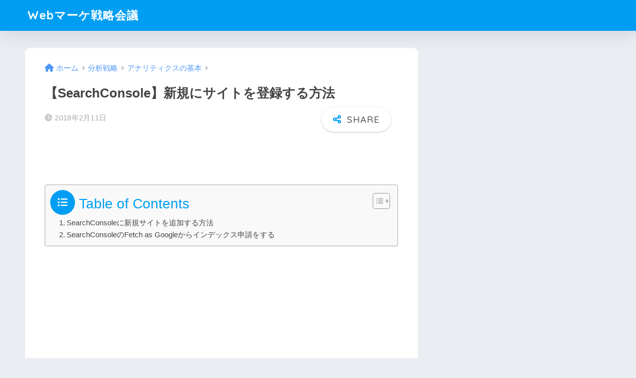

--- FILE ---
content_type: text/html; charset=UTF-8
request_url: https://strategy-conference.com/analysis/analytics/74/
body_size: 15523
content:

<!DOCTYPE html>
<html lang="ja">
<head>
  <meta charset="utf-8">
  <meta http-equiv="X-UA-Compatible" content="IE=edge">
  <meta name="HandheldFriendly" content="True">
  <meta name="MobileOptimized" content="320">
  <meta name="viewport" content="width=device-width, initial-scale=1, viewport-fit=cover"/>
  <meta name="msapplication-TileColor" content="#1C81E6">
  <meta name="theme-color" content="#1C81E6">
  <link rel="pingback" href="https://strategy-conference.com/xmlrpc.php">
  <title>【SearchConsole】新規にサイトを登録する方法 | Webマーケ戦略会議</title>
<meta name='robots' content='max-image-preview:large' />
	<style>img:is([sizes="auto" i], [sizes^="auto," i]) { contain-intrinsic-size: 3000px 1500px }</style>
	<link rel='dns-prefetch' href='//webfonts.xserver.jp' />
<link rel='dns-prefetch' href='//fonts.googleapis.com' />
<link rel='dns-prefetch' href='//use.fontawesome.com' />
<link rel="alternate" type="application/rss+xml" title="Webマーケ戦略会議 &raquo; フィード" href="https://strategy-conference.com/feed/" />
<link rel="alternate" type="application/rss+xml" title="Webマーケ戦略会議 &raquo; コメントフィード" href="https://strategy-conference.com/comments/feed/" />
<script type="text/javascript">
/* <![CDATA[ */
window._wpemojiSettings = {"baseUrl":"https:\/\/s.w.org\/images\/core\/emoji\/16.0.1\/72x72\/","ext":".png","svgUrl":"https:\/\/s.w.org\/images\/core\/emoji\/16.0.1\/svg\/","svgExt":".svg","source":{"concatemoji":"https:\/\/strategy-conference.com\/wp-includes\/js\/wp-emoji-release.min.js?ver=6.8.3"}};
/*! This file is auto-generated */
!function(s,n){var o,i,e;function c(e){try{var t={supportTests:e,timestamp:(new Date).valueOf()};sessionStorage.setItem(o,JSON.stringify(t))}catch(e){}}function p(e,t,n){e.clearRect(0,0,e.canvas.width,e.canvas.height),e.fillText(t,0,0);var t=new Uint32Array(e.getImageData(0,0,e.canvas.width,e.canvas.height).data),a=(e.clearRect(0,0,e.canvas.width,e.canvas.height),e.fillText(n,0,0),new Uint32Array(e.getImageData(0,0,e.canvas.width,e.canvas.height).data));return t.every(function(e,t){return e===a[t]})}function u(e,t){e.clearRect(0,0,e.canvas.width,e.canvas.height),e.fillText(t,0,0);for(var n=e.getImageData(16,16,1,1),a=0;a<n.data.length;a++)if(0!==n.data[a])return!1;return!0}function f(e,t,n,a){switch(t){case"flag":return n(e,"\ud83c\udff3\ufe0f\u200d\u26a7\ufe0f","\ud83c\udff3\ufe0f\u200b\u26a7\ufe0f")?!1:!n(e,"\ud83c\udde8\ud83c\uddf6","\ud83c\udde8\u200b\ud83c\uddf6")&&!n(e,"\ud83c\udff4\udb40\udc67\udb40\udc62\udb40\udc65\udb40\udc6e\udb40\udc67\udb40\udc7f","\ud83c\udff4\u200b\udb40\udc67\u200b\udb40\udc62\u200b\udb40\udc65\u200b\udb40\udc6e\u200b\udb40\udc67\u200b\udb40\udc7f");case"emoji":return!a(e,"\ud83e\udedf")}return!1}function g(e,t,n,a){var r="undefined"!=typeof WorkerGlobalScope&&self instanceof WorkerGlobalScope?new OffscreenCanvas(300,150):s.createElement("canvas"),o=r.getContext("2d",{willReadFrequently:!0}),i=(o.textBaseline="top",o.font="600 32px Arial",{});return e.forEach(function(e){i[e]=t(o,e,n,a)}),i}function t(e){var t=s.createElement("script");t.src=e,t.defer=!0,s.head.appendChild(t)}"undefined"!=typeof Promise&&(o="wpEmojiSettingsSupports",i=["flag","emoji"],n.supports={everything:!0,everythingExceptFlag:!0},e=new Promise(function(e){s.addEventListener("DOMContentLoaded",e,{once:!0})}),new Promise(function(t){var n=function(){try{var e=JSON.parse(sessionStorage.getItem(o));if("object"==typeof e&&"number"==typeof e.timestamp&&(new Date).valueOf()<e.timestamp+604800&&"object"==typeof e.supportTests)return e.supportTests}catch(e){}return null}();if(!n){if("undefined"!=typeof Worker&&"undefined"!=typeof OffscreenCanvas&&"undefined"!=typeof URL&&URL.createObjectURL&&"undefined"!=typeof Blob)try{var e="postMessage("+g.toString()+"("+[JSON.stringify(i),f.toString(),p.toString(),u.toString()].join(",")+"));",a=new Blob([e],{type:"text/javascript"}),r=new Worker(URL.createObjectURL(a),{name:"wpTestEmojiSupports"});return void(r.onmessage=function(e){c(n=e.data),r.terminate(),t(n)})}catch(e){}c(n=g(i,f,p,u))}t(n)}).then(function(e){for(var t in e)n.supports[t]=e[t],n.supports.everything=n.supports.everything&&n.supports[t],"flag"!==t&&(n.supports.everythingExceptFlag=n.supports.everythingExceptFlag&&n.supports[t]);n.supports.everythingExceptFlag=n.supports.everythingExceptFlag&&!n.supports.flag,n.DOMReady=!1,n.readyCallback=function(){n.DOMReady=!0}}).then(function(){return e}).then(function(){var e;n.supports.everything||(n.readyCallback(),(e=n.source||{}).concatemoji?t(e.concatemoji):e.wpemoji&&e.twemoji&&(t(e.twemoji),t(e.wpemoji)))}))}((window,document),window._wpemojiSettings);
/* ]]> */
</script>
<link rel='stylesheet' id='sng-stylesheet-css' href='https://strategy-conference.com/wp-content/themes/sango-theme/style.css?version=3.9.11' type='text/css' media='all' />
<link rel='stylesheet' id='sng-option-css' href='https://strategy-conference.com/wp-content/themes/sango-theme/entry-option.css?version=3.9.11' type='text/css' media='all' />
<link rel='stylesheet' id='sng-old-css-css' href='https://strategy-conference.com/wp-content/themes/sango-theme/style-old.css?version=3.9.11' type='text/css' media='all' />
<link rel='stylesheet' id='sango_theme_gutenberg-style-css' href='https://strategy-conference.com/wp-content/themes/sango-theme/library/gutenberg/dist/build/style-blocks.css?version=3.9.11' type='text/css' media='all' />
<style id='sango_theme_gutenberg-style-inline-css' type='text/css'>
:root{--sgb-main-color:#009EF3;--sgb-pastel-color:#b4e0fa;--sgb-accent-color:#ffb36b;--sgb-widget-title-color:#009EF3;--sgb-widget-title-bg-color:#b4e0fa;--sgb-bg-color:#eaedf2;--wp--preset--color--sango-main:var(--sgb-main-color);--wp--preset--color--sango-pastel:var(--sgb-pastel-color);--wp--preset--color--sango-accent:var(--sgb-accent-color)}
</style>
<link rel='stylesheet' id='sng-googlefonts-css' href='https://fonts.googleapis.com/css?family=Quicksand%3A500%2C700&#038;display=swap' type='text/css' media='all' />
<link rel='stylesheet' id='sng-fontawesome-css' href='https://use.fontawesome.com/releases/v6.1.1/css/all.css' type='text/css' media='all' />
<style id='wp-emoji-styles-inline-css' type='text/css'>

	img.wp-smiley, img.emoji {
		display: inline !important;
		border: none !important;
		box-shadow: none !important;
		height: 1em !important;
		width: 1em !important;
		margin: 0 0.07em !important;
		vertical-align: -0.1em !important;
		background: none !important;
		padding: 0 !important;
	}
</style>
<link rel='stylesheet' id='wp-block-library-css' href='https://strategy-conference.com/wp-includes/css/dist/block-library/style.min.css?ver=6.8.3' type='text/css' media='all' />
<style id='global-styles-inline-css' type='text/css'>
:root{--wp--preset--aspect-ratio--square: 1;--wp--preset--aspect-ratio--4-3: 4/3;--wp--preset--aspect-ratio--3-4: 3/4;--wp--preset--aspect-ratio--3-2: 3/2;--wp--preset--aspect-ratio--2-3: 2/3;--wp--preset--aspect-ratio--16-9: 16/9;--wp--preset--aspect-ratio--9-16: 9/16;--wp--preset--color--black: #000000;--wp--preset--color--cyan-bluish-gray: #abb8c3;--wp--preset--color--white: #ffffff;--wp--preset--color--pale-pink: #f78da7;--wp--preset--color--vivid-red: #cf2e2e;--wp--preset--color--luminous-vivid-orange: #ff6900;--wp--preset--color--luminous-vivid-amber: #fcb900;--wp--preset--color--light-green-cyan: #7bdcb5;--wp--preset--color--vivid-green-cyan: #00d084;--wp--preset--color--pale-cyan-blue: #8ed1fc;--wp--preset--color--vivid-cyan-blue: #0693e3;--wp--preset--color--vivid-purple: #9b51e0;--wp--preset--color--sango-main: var(--sgb-main-color);--wp--preset--color--sango-pastel: var(--sgb-pastel-color);--wp--preset--color--sango-accent: var(--sgb-accent-color);--wp--preset--color--sango-blue: #009EF3;--wp--preset--color--sango-orange: #ffb36b;--wp--preset--color--sango-red: #f88080;--wp--preset--color--sango-green: #90d581;--wp--preset--color--sango-black: #333;--wp--preset--color--sango-gray: gray;--wp--preset--color--sango-silver: whitesmoke;--wp--preset--color--sango-light-blue: #b4e0fa;--wp--preset--color--sango-light-red: #ffebeb;--wp--preset--color--sango-light-orange: #fff9e6;--wp--preset--gradient--vivid-cyan-blue-to-vivid-purple: linear-gradient(135deg,rgba(6,147,227,1) 0%,rgb(155,81,224) 100%);--wp--preset--gradient--light-green-cyan-to-vivid-green-cyan: linear-gradient(135deg,rgb(122,220,180) 0%,rgb(0,208,130) 100%);--wp--preset--gradient--luminous-vivid-amber-to-luminous-vivid-orange: linear-gradient(135deg,rgba(252,185,0,1) 0%,rgba(255,105,0,1) 100%);--wp--preset--gradient--luminous-vivid-orange-to-vivid-red: linear-gradient(135deg,rgba(255,105,0,1) 0%,rgb(207,46,46) 100%);--wp--preset--gradient--very-light-gray-to-cyan-bluish-gray: linear-gradient(135deg,rgb(238,238,238) 0%,rgb(169,184,195) 100%);--wp--preset--gradient--cool-to-warm-spectrum: linear-gradient(135deg,rgb(74,234,220) 0%,rgb(151,120,209) 20%,rgb(207,42,186) 40%,rgb(238,44,130) 60%,rgb(251,105,98) 80%,rgb(254,248,76) 100%);--wp--preset--gradient--blush-light-purple: linear-gradient(135deg,rgb(255,206,236) 0%,rgb(152,150,240) 100%);--wp--preset--gradient--blush-bordeaux: linear-gradient(135deg,rgb(254,205,165) 0%,rgb(254,45,45) 50%,rgb(107,0,62) 100%);--wp--preset--gradient--luminous-dusk: linear-gradient(135deg,rgb(255,203,112) 0%,rgb(199,81,192) 50%,rgb(65,88,208) 100%);--wp--preset--gradient--pale-ocean: linear-gradient(135deg,rgb(255,245,203) 0%,rgb(182,227,212) 50%,rgb(51,167,181) 100%);--wp--preset--gradient--electric-grass: linear-gradient(135deg,rgb(202,248,128) 0%,rgb(113,206,126) 100%);--wp--preset--gradient--midnight: linear-gradient(135deg,rgb(2,3,129) 0%,rgb(40,116,252) 100%);--wp--preset--font-size--small: 13px;--wp--preset--font-size--medium: 20px;--wp--preset--font-size--large: 36px;--wp--preset--font-size--x-large: 42px;--wp--preset--font-family--default: "Helvetica", "Arial", "Hiragino Kaku Gothic ProN", "Hiragino Sans", YuGothic, "Yu Gothic", "メイリオ", Meiryo, sans-serif;--wp--preset--font-family--notosans: "Noto Sans JP", var(--wp--preset--font-family--default);--wp--preset--font-family--mplusrounded: "M PLUS Rounded 1c", var(--wp--preset--font-family--default);--wp--preset--font-family--dfont: "Quicksand", var(--wp--preset--font-family--default);--wp--preset--spacing--20: 0.44rem;--wp--preset--spacing--30: 0.67rem;--wp--preset--spacing--40: 1rem;--wp--preset--spacing--50: 1.5rem;--wp--preset--spacing--60: 2.25rem;--wp--preset--spacing--70: 3.38rem;--wp--preset--spacing--80: 5.06rem;--wp--preset--shadow--natural: 6px 6px 9px rgba(0, 0, 0, 0.2);--wp--preset--shadow--deep: 12px 12px 50px rgba(0, 0, 0, 0.4);--wp--preset--shadow--sharp: 6px 6px 0px rgba(0, 0, 0, 0.2);--wp--preset--shadow--outlined: 6px 6px 0px -3px rgba(255, 255, 255, 1), 6px 6px rgba(0, 0, 0, 1);--wp--preset--shadow--crisp: 6px 6px 0px rgba(0, 0, 0, 1);--wp--custom--wrap--width: 92%;--wp--custom--wrap--default-width: 800px;--wp--custom--wrap--content-width: 1180px;--wp--custom--wrap--max-width: var(--wp--custom--wrap--content-width);--wp--custom--wrap--side: 30%;--wp--custom--wrap--gap: 2em;--wp--custom--wrap--mobile--padding: 15px;--wp--custom--shadow--large: 0 15px 30px -7px rgba(0, 12, 66, 0.15 );--wp--custom--shadow--large-hover: 0 40px 50px -15px rgba(0, 12, 66, 0.2 );--wp--custom--shadow--medium: 0 6px 13px -3px rgba(0, 12, 66, 0.1), 0 0px 1px rgba(0,30,100, 0.1 );--wp--custom--shadow--medium-hover: 0 12px 45px -9px rgb(0 0 0 / 23%);--wp--custom--shadow--solid: 0 1px 2px 0 rgba(24, 44, 84, 0.1), 0 1px 3px 1px rgba(24, 44, 84, 0.1);--wp--custom--shadow--solid-hover: 0 2px 4px 0 rgba(24, 44, 84, 0.1), 0 2px 8px 0 rgba(24, 44, 84, 0.1);--wp--custom--shadow--small: 0 2px 4px #4385bb12;--wp--custom--rounded--medium: 12px;--wp--custom--rounded--small: 6px;--wp--custom--widget--padding-horizontal: 18px;--wp--custom--widget--padding-vertical: 6px;--wp--custom--widget--icon-margin: 6px;--wp--custom--widget--gap: 2.5em;--wp--custom--entry--gap: 1.5rem;--wp--custom--entry--gap-mobile: 1rem;--wp--custom--entry--border-color: #eaedf2;--wp--custom--animation--fade-in: fadeIn 0.7s ease 0s 1 normal;--wp--custom--animation--header: fadeHeader 1s ease 0s 1 normal;--wp--custom--transition--default: 0.3s ease-in-out;--wp--custom--totop--opacity: 0.6;--wp--custom--totop--right: 18px;--wp--custom--totop--bottom: 20px;--wp--custom--totop--mobile--right: 15px;--wp--custom--totop--mobile--bottom: 10px;--wp--custom--toc--button--opacity: 0.6;--wp--custom--footer--column-gap: 40px;}:root { --wp--style--global--content-size: 900px;--wp--style--global--wide-size: 980px; }:where(body) { margin: 0; }.wp-site-blocks > .alignleft { float: left; margin-right: 2em; }.wp-site-blocks > .alignright { float: right; margin-left: 2em; }.wp-site-blocks > .aligncenter { justify-content: center; margin-left: auto; margin-right: auto; }:where(.wp-site-blocks) > * { margin-block-start: 1.5rem; margin-block-end: 0; }:where(.wp-site-blocks) > :first-child { margin-block-start: 0; }:where(.wp-site-blocks) > :last-child { margin-block-end: 0; }:root { --wp--style--block-gap: 1.5rem; }:root :where(.is-layout-flow) > :first-child{margin-block-start: 0;}:root :where(.is-layout-flow) > :last-child{margin-block-end: 0;}:root :where(.is-layout-flow) > *{margin-block-start: 1.5rem;margin-block-end: 0;}:root :where(.is-layout-constrained) > :first-child{margin-block-start: 0;}:root :where(.is-layout-constrained) > :last-child{margin-block-end: 0;}:root :where(.is-layout-constrained) > *{margin-block-start: 1.5rem;margin-block-end: 0;}:root :where(.is-layout-flex){gap: 1.5rem;}:root :where(.is-layout-grid){gap: 1.5rem;}.is-layout-flow > .alignleft{float: left;margin-inline-start: 0;margin-inline-end: 2em;}.is-layout-flow > .alignright{float: right;margin-inline-start: 2em;margin-inline-end: 0;}.is-layout-flow > .aligncenter{margin-left: auto !important;margin-right: auto !important;}.is-layout-constrained > .alignleft{float: left;margin-inline-start: 0;margin-inline-end: 2em;}.is-layout-constrained > .alignright{float: right;margin-inline-start: 2em;margin-inline-end: 0;}.is-layout-constrained > .aligncenter{margin-left: auto !important;margin-right: auto !important;}.is-layout-constrained > :where(:not(.alignleft):not(.alignright):not(.alignfull)){max-width: var(--wp--style--global--content-size);margin-left: auto !important;margin-right: auto !important;}.is-layout-constrained > .alignwide{max-width: var(--wp--style--global--wide-size);}body .is-layout-flex{display: flex;}.is-layout-flex{flex-wrap: wrap;align-items: center;}.is-layout-flex > :is(*, div){margin: 0;}body .is-layout-grid{display: grid;}.is-layout-grid > :is(*, div){margin: 0;}body{font-family: var(--sgb-font-family);padding-top: 0px;padding-right: 0px;padding-bottom: 0px;padding-left: 0px;}a:where(:not(.wp-element-button)){text-decoration: underline;}:root :where(.wp-element-button, .wp-block-button__link){background-color: #32373c;border-width: 0;color: #fff;font-family: inherit;font-size: inherit;line-height: inherit;padding: calc(0.667em + 2px) calc(1.333em + 2px);text-decoration: none;}.has-black-color{color: var(--wp--preset--color--black) !important;}.has-cyan-bluish-gray-color{color: var(--wp--preset--color--cyan-bluish-gray) !important;}.has-white-color{color: var(--wp--preset--color--white) !important;}.has-pale-pink-color{color: var(--wp--preset--color--pale-pink) !important;}.has-vivid-red-color{color: var(--wp--preset--color--vivid-red) !important;}.has-luminous-vivid-orange-color{color: var(--wp--preset--color--luminous-vivid-orange) !important;}.has-luminous-vivid-amber-color{color: var(--wp--preset--color--luminous-vivid-amber) !important;}.has-light-green-cyan-color{color: var(--wp--preset--color--light-green-cyan) !important;}.has-vivid-green-cyan-color{color: var(--wp--preset--color--vivid-green-cyan) !important;}.has-pale-cyan-blue-color{color: var(--wp--preset--color--pale-cyan-blue) !important;}.has-vivid-cyan-blue-color{color: var(--wp--preset--color--vivid-cyan-blue) !important;}.has-vivid-purple-color{color: var(--wp--preset--color--vivid-purple) !important;}.has-sango-main-color{color: var(--wp--preset--color--sango-main) !important;}.has-sango-pastel-color{color: var(--wp--preset--color--sango-pastel) !important;}.has-sango-accent-color{color: var(--wp--preset--color--sango-accent) !important;}.has-sango-blue-color{color: var(--wp--preset--color--sango-blue) !important;}.has-sango-orange-color{color: var(--wp--preset--color--sango-orange) !important;}.has-sango-red-color{color: var(--wp--preset--color--sango-red) !important;}.has-sango-green-color{color: var(--wp--preset--color--sango-green) !important;}.has-sango-black-color{color: var(--wp--preset--color--sango-black) !important;}.has-sango-gray-color{color: var(--wp--preset--color--sango-gray) !important;}.has-sango-silver-color{color: var(--wp--preset--color--sango-silver) !important;}.has-sango-light-blue-color{color: var(--wp--preset--color--sango-light-blue) !important;}.has-sango-light-red-color{color: var(--wp--preset--color--sango-light-red) !important;}.has-sango-light-orange-color{color: var(--wp--preset--color--sango-light-orange) !important;}.has-black-background-color{background-color: var(--wp--preset--color--black) !important;}.has-cyan-bluish-gray-background-color{background-color: var(--wp--preset--color--cyan-bluish-gray) !important;}.has-white-background-color{background-color: var(--wp--preset--color--white) !important;}.has-pale-pink-background-color{background-color: var(--wp--preset--color--pale-pink) !important;}.has-vivid-red-background-color{background-color: var(--wp--preset--color--vivid-red) !important;}.has-luminous-vivid-orange-background-color{background-color: var(--wp--preset--color--luminous-vivid-orange) !important;}.has-luminous-vivid-amber-background-color{background-color: var(--wp--preset--color--luminous-vivid-amber) !important;}.has-light-green-cyan-background-color{background-color: var(--wp--preset--color--light-green-cyan) !important;}.has-vivid-green-cyan-background-color{background-color: var(--wp--preset--color--vivid-green-cyan) !important;}.has-pale-cyan-blue-background-color{background-color: var(--wp--preset--color--pale-cyan-blue) !important;}.has-vivid-cyan-blue-background-color{background-color: var(--wp--preset--color--vivid-cyan-blue) !important;}.has-vivid-purple-background-color{background-color: var(--wp--preset--color--vivid-purple) !important;}.has-sango-main-background-color{background-color: var(--wp--preset--color--sango-main) !important;}.has-sango-pastel-background-color{background-color: var(--wp--preset--color--sango-pastel) !important;}.has-sango-accent-background-color{background-color: var(--wp--preset--color--sango-accent) !important;}.has-sango-blue-background-color{background-color: var(--wp--preset--color--sango-blue) !important;}.has-sango-orange-background-color{background-color: var(--wp--preset--color--sango-orange) !important;}.has-sango-red-background-color{background-color: var(--wp--preset--color--sango-red) !important;}.has-sango-green-background-color{background-color: var(--wp--preset--color--sango-green) !important;}.has-sango-black-background-color{background-color: var(--wp--preset--color--sango-black) !important;}.has-sango-gray-background-color{background-color: var(--wp--preset--color--sango-gray) !important;}.has-sango-silver-background-color{background-color: var(--wp--preset--color--sango-silver) !important;}.has-sango-light-blue-background-color{background-color: var(--wp--preset--color--sango-light-blue) !important;}.has-sango-light-red-background-color{background-color: var(--wp--preset--color--sango-light-red) !important;}.has-sango-light-orange-background-color{background-color: var(--wp--preset--color--sango-light-orange) !important;}.has-black-border-color{border-color: var(--wp--preset--color--black) !important;}.has-cyan-bluish-gray-border-color{border-color: var(--wp--preset--color--cyan-bluish-gray) !important;}.has-white-border-color{border-color: var(--wp--preset--color--white) !important;}.has-pale-pink-border-color{border-color: var(--wp--preset--color--pale-pink) !important;}.has-vivid-red-border-color{border-color: var(--wp--preset--color--vivid-red) !important;}.has-luminous-vivid-orange-border-color{border-color: var(--wp--preset--color--luminous-vivid-orange) !important;}.has-luminous-vivid-amber-border-color{border-color: var(--wp--preset--color--luminous-vivid-amber) !important;}.has-light-green-cyan-border-color{border-color: var(--wp--preset--color--light-green-cyan) !important;}.has-vivid-green-cyan-border-color{border-color: var(--wp--preset--color--vivid-green-cyan) !important;}.has-pale-cyan-blue-border-color{border-color: var(--wp--preset--color--pale-cyan-blue) !important;}.has-vivid-cyan-blue-border-color{border-color: var(--wp--preset--color--vivid-cyan-blue) !important;}.has-vivid-purple-border-color{border-color: var(--wp--preset--color--vivid-purple) !important;}.has-sango-main-border-color{border-color: var(--wp--preset--color--sango-main) !important;}.has-sango-pastel-border-color{border-color: var(--wp--preset--color--sango-pastel) !important;}.has-sango-accent-border-color{border-color: var(--wp--preset--color--sango-accent) !important;}.has-sango-blue-border-color{border-color: var(--wp--preset--color--sango-blue) !important;}.has-sango-orange-border-color{border-color: var(--wp--preset--color--sango-orange) !important;}.has-sango-red-border-color{border-color: var(--wp--preset--color--sango-red) !important;}.has-sango-green-border-color{border-color: var(--wp--preset--color--sango-green) !important;}.has-sango-black-border-color{border-color: var(--wp--preset--color--sango-black) !important;}.has-sango-gray-border-color{border-color: var(--wp--preset--color--sango-gray) !important;}.has-sango-silver-border-color{border-color: var(--wp--preset--color--sango-silver) !important;}.has-sango-light-blue-border-color{border-color: var(--wp--preset--color--sango-light-blue) !important;}.has-sango-light-red-border-color{border-color: var(--wp--preset--color--sango-light-red) !important;}.has-sango-light-orange-border-color{border-color: var(--wp--preset--color--sango-light-orange) !important;}.has-vivid-cyan-blue-to-vivid-purple-gradient-background{background: var(--wp--preset--gradient--vivid-cyan-blue-to-vivid-purple) !important;}.has-light-green-cyan-to-vivid-green-cyan-gradient-background{background: var(--wp--preset--gradient--light-green-cyan-to-vivid-green-cyan) !important;}.has-luminous-vivid-amber-to-luminous-vivid-orange-gradient-background{background: var(--wp--preset--gradient--luminous-vivid-amber-to-luminous-vivid-orange) !important;}.has-luminous-vivid-orange-to-vivid-red-gradient-background{background: var(--wp--preset--gradient--luminous-vivid-orange-to-vivid-red) !important;}.has-very-light-gray-to-cyan-bluish-gray-gradient-background{background: var(--wp--preset--gradient--very-light-gray-to-cyan-bluish-gray) !important;}.has-cool-to-warm-spectrum-gradient-background{background: var(--wp--preset--gradient--cool-to-warm-spectrum) !important;}.has-blush-light-purple-gradient-background{background: var(--wp--preset--gradient--blush-light-purple) !important;}.has-blush-bordeaux-gradient-background{background: var(--wp--preset--gradient--blush-bordeaux) !important;}.has-luminous-dusk-gradient-background{background: var(--wp--preset--gradient--luminous-dusk) !important;}.has-pale-ocean-gradient-background{background: var(--wp--preset--gradient--pale-ocean) !important;}.has-electric-grass-gradient-background{background: var(--wp--preset--gradient--electric-grass) !important;}.has-midnight-gradient-background{background: var(--wp--preset--gradient--midnight) !important;}.has-small-font-size{font-size: var(--wp--preset--font-size--small) !important;}.has-medium-font-size{font-size: var(--wp--preset--font-size--medium) !important;}.has-large-font-size{font-size: var(--wp--preset--font-size--large) !important;}.has-x-large-font-size{font-size: var(--wp--preset--font-size--x-large) !important;}.has-default-font-family{font-family: var(--wp--preset--font-family--default) !important;}.has-notosans-font-family{font-family: var(--wp--preset--font-family--notosans) !important;}.has-mplusrounded-font-family{font-family: var(--wp--preset--font-family--mplusrounded) !important;}.has-dfont-font-family{font-family: var(--wp--preset--font-family--dfont) !important;}
:root :where(.wp-block-button .wp-block-button__link){background-color: var(--wp--preset--color--sango-main);border-radius: var(--wp--custom--rounded--medium);color: #fff;font-size: 18px;font-weight: 600;padding-top: 0.4em;padding-right: 1.3em;padding-bottom: 0.4em;padding-left: 1.3em;}
:root :where(.wp-block-pullquote){font-size: 1.5em;line-height: 1.6;}
</style>
<link rel='stylesheet' id='ez-toc-css' href='https://strategy-conference.com/wp-content/plugins/easy-table-of-contents/assets/css/screen.min.css' type='text/css' media='all' />
<style id='ez-toc-inline-css' type='text/css'>
div#ez-toc-container .ez-toc-title {font-size: 120%;}div#ez-toc-container .ez-toc-title {font-weight: 500;}div#ez-toc-container ul li , div#ez-toc-container ul li a {font-size: 95%;}div#ez-toc-container ul li , div#ez-toc-container ul li a {font-weight: 500;}div#ez-toc-container nav ul ul li {font-size: 90%;}
.ez-toc-container-direction {direction: ltr;}.ez-toc-counter ul{counter-reset: item ;}.ez-toc-counter nav ul li a::before {content: counters(item, '.', decimal) '. ';display: inline-block;counter-increment: item;flex-grow: 0;flex-shrink: 0;margin-right: .2em; float: left; }.ez-toc-widget-direction {direction: ltr;}.ez-toc-widget-container ul{counter-reset: item ;}.ez-toc-widget-container nav ul li a::before {content: counters(item, '.', decimal) '. ';display: inline-block;counter-increment: item;flex-grow: 0;flex-shrink: 0;margin-right: .2em; float: left; }
</style>
<style id='akismet-widget-style-inline-css' type='text/css'>

			.a-stats {
				--akismet-color-mid-green: #357b49;
				--akismet-color-white: #fff;
				--akismet-color-light-grey: #f6f7f7;

				max-width: 350px;
				width: auto;
			}

			.a-stats * {
				all: unset;
				box-sizing: border-box;
			}

			.a-stats strong {
				font-weight: 600;
			}

			.a-stats a.a-stats__link,
			.a-stats a.a-stats__link:visited,
			.a-stats a.a-stats__link:active {
				background: var(--akismet-color-mid-green);
				border: none;
				box-shadow: none;
				border-radius: 8px;
				color: var(--akismet-color-white);
				cursor: pointer;
				display: block;
				font-family: -apple-system, BlinkMacSystemFont, 'Segoe UI', 'Roboto', 'Oxygen-Sans', 'Ubuntu', 'Cantarell', 'Helvetica Neue', sans-serif;
				font-weight: 500;
				padding: 12px;
				text-align: center;
				text-decoration: none;
				transition: all 0.2s ease;
			}

			/* Extra specificity to deal with TwentyTwentyOne focus style */
			.widget .a-stats a.a-stats__link:focus {
				background: var(--akismet-color-mid-green);
				color: var(--akismet-color-white);
				text-decoration: none;
			}

			.a-stats a.a-stats__link:hover {
				filter: brightness(110%);
				box-shadow: 0 4px 12px rgba(0, 0, 0, 0.06), 0 0 2px rgba(0, 0, 0, 0.16);
			}

			.a-stats .count {
				color: var(--akismet-color-white);
				display: block;
				font-size: 1.5em;
				line-height: 1.4;
				padding: 0 13px;
				white-space: nowrap;
			}
		
</style>
<script type="text/javascript" src="https://strategy-conference.com/wp-includes/js/jquery/jquery.min.js?ver=3.7.1" id="jquery-core-js"></script>
<script type="text/javascript" src="https://strategy-conference.com/wp-includes/js/jquery/jquery-migrate.min.js?ver=3.4.1" id="jquery-migrate-js"></script>
<script type="text/javascript" src="//webfonts.xserver.jp/js/xserverv3.js?fadein=0" id="typesquare_std-js"></script>
<link rel="https://api.w.org/" href="https://strategy-conference.com/wp-json/" /><link rel="alternate" title="JSON" type="application/json" href="https://strategy-conference.com/wp-json/wp/v2/posts/74" /><link rel="EditURI" type="application/rsd+xml" title="RSD" href="https://strategy-conference.com/xmlrpc.php?rsd" />
<link rel="canonical" href="https://strategy-conference.com/analysis/analytics/74/" />
<link rel='shortlink' href='https://strategy-conference.com/?p=74' />
<link rel="alternate" title="oEmbed (JSON)" type="application/json+oembed" href="https://strategy-conference.com/wp-json/oembed/1.0/embed?url=https%3A%2F%2Fstrategy-conference.com%2Fanalysis%2Fanalytics%2F74%2F" />
<link rel="alternate" title="oEmbed (XML)" type="text/xml+oembed" href="https://strategy-conference.com/wp-json/oembed/1.0/embed?url=https%3A%2F%2Fstrategy-conference.com%2Fanalysis%2Fanalytics%2F74%2F&#038;format=xml" />
<meta property="og:title" content="【SearchConsole】新規にサイトを登録する方法" />
<meta property="og:description" content="&nbsp; SearchConsoleに新規サイトを追加する方法 「Search Console」にログインする プロパティを検索 &gt; 「プロパティを追加」をクリック URLを入力し「追加」をクリックする。 「G ... " />
<meta property="og:type" content="article" />
<meta property="og:url" content="https://strategy-conference.com/analysis/analytics/74/" />
<meta property="og:image" content="https://strategy-conference.com/wp-content/themes/sango-theme/library/images/default.jpg" />
<meta name="thumbnail" content="https://strategy-conference.com/wp-content/themes/sango-theme/library/images/default.jpg" />
<meta property="og:site_name" content="Webマーケ戦略会議" />
<meta name="twitter:card" content="summary_large_image" />
<meta name="google-site-verification" content="5SR-QOCjmidFgx4cRDR7WVKJ6DDZbsmQSMSM0BQwm7M" />
<!-- Google Tag Manager -->
<script>(function(w,d,s,l,i){w[l]=w[l]||[];w[l].push({'gtm.start':
new Date().getTime(),event:'gtm.js'});var f=d.getElementsByTagName(s)[0],
j=d.createElement(s),dl=l!='dataLayer'?'&l='+l:'';j.async=true;j.src=
'https://www.googletagmanager.com/gtm.js?id='+i+dl;f.parentNode.insertBefore(j,f);
})(window,document,'script','dataLayer','GTM-P6L4CNW');</script>
<!-- End Google Tag Manager --><style> a{color:#4f96f6}.header, .drawer__title{background-color:#009EF3}#logo a{color:#FFF}.desktop-nav li a , .mobile-nav li a, #drawer__open, .header-search__open, .drawer__title{color:#FFF}.drawer__title__close span, .drawer__title__close span:before{background:#FFF}.desktop-nav li:after{background:#FFF}.mobile-nav .current-menu-item{border-bottom-color:#FFF}.widgettitle, .sidebar .wp-block-group h2, .drawer .wp-block-group h2{color:#009EF3;background-color:#b4e0fa}#footer-menu a, .copyright{color:#FFF}#footer-menu{background-color:#009EF3}.footer{background-color:#e0e4eb}.footer, .footer a, .footer .widget ul li a{color:#3c3c3c}body{font-size:100%}@media only screen and (min-width:481px){body{font-size:107%}}@media only screen and (min-width:1030px){body{font-size:107%}}.totop{background:#009EF3}.header-info a{color:#FFF;background:linear-gradient(95deg, #738bff, #85e3ec)}.fixed-menu ul{background:#FFF}.fixed-menu a{color:#a2a7ab}.fixed-menu .current-menu-item a, .fixed-menu ul li a.active{color:#009EF3}.post-tab{background:#FFF}.post-tab > div{color:#a7a7a7}body{--sgb-font-family:var(--wp--preset--font-family--default)}#fixed_sidebar{top:0px}:target{scroll-margin-top:0px}.Threads:before{background-image:url("https://strategy-conference.com/wp-content/themes/sango-theme/library/images/threads.svg")}.profile-sns li .Threads:before{background-image:url("https://strategy-conference.com/wp-content/themes/sango-theme/library/images/threads-outline.svg")}.X:before{background-image:url("https://strategy-conference.com/wp-content/themes/sango-theme/library/images/x-circle.svg")}</style></head>
<body class="wp-singular post-template-default single single-post postid-74 single-format-standard wp-theme-sango-theme fa5">
    <div id="container"> 
  			<header class="header
			">
				<div id="inner-header" class="wrap">
		<div id="logo" class="header-logo h1 dfont">
	<a href="https://strategy-conference.com/" class="header-logo__link">
				Webマーケ戦略会議	</a>
	</div>
	<div class="header-search">
		<input type="checkbox" class="header-search__input" id="header-search-input" onclick="document.querySelector('.header-search__modal .searchform__input').focus()">
	<label class="header-search__close" for="header-search-input"></label>
	<div class="header-search__modal">
	
<form role="search" method="get" class="searchform" action="https://strategy-conference.com/">
  <div>
    <input type="search" class="searchform__input" name="s" value="" placeholder="検索" />
    <button type="submit" class="searchform__submit" aria-label="検索"><i class="fas fa-search" aria-hidden="true"></i></button>
  </div>
</form>

	</div>
</div>	</div>
	</header>
		  <div id="content">
    <div id="inner-content" class="wrap cf">
      <main id="main">
                  <article id="entry" class="post-74 post type-post status-publish format-standard category-analytics nothumb">
            <header class="article-header entry-header">
	<nav id="breadcrumb" class="breadcrumb"><ul itemscope itemtype="http://schema.org/BreadcrumbList"><li itemprop="itemListElement" itemscope itemtype="http://schema.org/ListItem"><a href="https://strategy-conference.com" itemprop="item"><span itemprop="name">ホーム</span></a><meta itemprop="position" content="1" /></li><li itemprop="itemListElement" itemscope itemtype="http://schema.org/ListItem"><a href="https://strategy-conference.com/category/analysis/" itemprop="item"><span itemprop="name">分析戦略</span></a><meta itemprop="position" content="2" /></li><li itemprop="itemListElement" itemscope itemtype="http://schema.org/ListItem"><a href="https://strategy-conference.com/category/analysis/analytics/" itemprop="item"><span itemprop="name">アナリティクスの基本</span></a><meta itemprop="position" content="3" /></li></ul></nav>		<h1 class="entry-title single-title">【SearchConsole】新規にサイトを登録する方法</h1>
		<div class="entry-meta vcard">
	<time class="pubdate entry-time" itemprop="datePublished" datetime="2018-02-11">2018年2月11日</time>	</div>
			<input type="checkbox" id="fab">
	<label class="fab-btn extended-fab main-c" for="fab"><i class="fas fa-share-alt" aria-hidden="true"></i></label>
	<label class="fab__close-cover" for="fab"></label>
			<div id="fab__contents">
		<div class="fab__contents-main dfont">
		<label class="fab__contents__close" for="fab"><span></span></label>
		<p class="fab__contents_title">SHARE</p>
					<div class="sns-btn
		 sns-dif	">
				<ul>
			<li class="tw sns-btn__item">
		<a href="https://twitter.com/intent/tweet?url=https%3A%2F%2Fstrategy-conference.com%2Fanalysis%2Fanalytics%2F74%2F&text=%E3%80%90SearchConsole%E3%80%91%E6%96%B0%E8%A6%8F%E3%81%AB%E3%82%B5%E3%82%A4%E3%83%88%E3%82%92%E7%99%BB%E9%8C%B2%E3%81%99%E3%82%8B%E6%96%B9%E6%B3%95%EF%BD%9CWeb%E3%83%9E%E3%83%BC%E3%82%B1%E6%88%A6%E7%95%A5%E4%BC%9A%E8%AD%B0" target="_blank" rel="nofollow noopener noreferrer" aria-label="Xでシェアする">
		<img alt="" src="https://strategy-conference.com/wp-content/themes/sango-theme/library/images/x.svg">
		<span class="share_txt">ポスト</span>
		</a>
			</li>
					<li class="fb sns-btn__item">
		<a href="https://www.facebook.com/share.php?u=https%3A%2F%2Fstrategy-conference.com%2Fanalysis%2Fanalytics%2F74%2F" target="_blank" rel="nofollow noopener noreferrer" aria-label="Facebookでシェアする">
		<i class="fab fa-facebook" aria-hidden="true"></i>		<span class="share_txt">シェア</span>
		</a>
			</li>
					<li class="hatebu sns-btn__item">
		<a href="http://b.hatena.ne.jp/add?mode=confirm&url=https%3A%2F%2Fstrategy-conference.com%2Fanalysis%2Fanalytics%2F74%2F&title=%E3%80%90SearchConsole%E3%80%91%E6%96%B0%E8%A6%8F%E3%81%AB%E3%82%B5%E3%82%A4%E3%83%88%E3%82%92%E7%99%BB%E9%8C%B2%E3%81%99%E3%82%8B%E6%96%B9%E6%B3%95%EF%BD%9CWeb%E3%83%9E%E3%83%BC%E3%82%B1%E6%88%A6%E7%95%A5%E4%BC%9A%E8%AD%B0" target="_blank" rel="nofollow noopener noreferrer" aria-label="はてブでブックマークする">
		<i class="fa fa-hatebu" aria-hidden="true"></i>
		<span class="share_txt">はてブ</span>
		</a>
			</li>
					<li class="line sns-btn__item">
		<a href="https://social-plugins.line.me/lineit/share?url=https%3A%2F%2Fstrategy-conference.com%2Fanalysis%2Fanalytics%2F74%2F&text=%E3%80%90SearchConsole%E3%80%91%E6%96%B0%E8%A6%8F%E3%81%AB%E3%82%B5%E3%82%A4%E3%83%88%E3%82%92%E7%99%BB%E9%8C%B2%E3%81%99%E3%82%8B%E6%96%B9%E6%B3%95%EF%BD%9CWeb%E3%83%9E%E3%83%BC%E3%82%B1%E6%88%A6%E7%95%A5%E4%BC%9A%E8%AD%B0" target="_blank" rel="nofollow noopener noreferrer" aria-label="LINEでシェアする">
					<i class="fab fa-line" aria-hidden="true"></i>
				<span class="share_txt share_txt_line dfont">LINE</span>
		</a>
	</li>
				</ul>
	</div>
				</div>
	</div>
		</header>
<section class="entry-content">
	<p>&nbsp;</p>
<div id="ez-toc-container" class="ez-toc-v2_0_76 counter-hierarchy ez-toc-counter ez-toc-grey ez-toc-container-direction">
<div class="ez-toc-title-container">
<p class="ez-toc-title" style="cursor:inherit">Table of Contents</p>
<span class="ez-toc-title-toggle"><a href="#" class="ez-toc-pull-right ez-toc-btn ez-toc-btn-xs ez-toc-btn-default ez-toc-toggle" aria-label="Toggle Table of Content"><span class="ez-toc-js-icon-con"><span class=""><span class="eztoc-hide" style="display:none;">Toggle</span><span class="ez-toc-icon-toggle-span"><svg style="fill: #999;color:#999" xmlns="http://www.w3.org/2000/svg" class="list-377408" width="20px" height="20px" viewBox="0 0 24 24" fill="none"><path d="M6 6H4v2h2V6zm14 0H8v2h12V6zM4 11h2v2H4v-2zm16 0H8v2h12v-2zM4 16h2v2H4v-2zm16 0H8v2h12v-2z" fill="currentColor"></path></svg><svg style="fill: #999;color:#999" class="arrow-unsorted-368013" xmlns="http://www.w3.org/2000/svg" width="10px" height="10px" viewBox="0 0 24 24" version="1.2" baseProfile="tiny"><path d="M18.2 9.3l-6.2-6.3-6.2 6.3c-.2.2-.3.4-.3.7s.1.5.3.7c.2.2.4.3.7.3h11c.3 0 .5-.1.7-.3.2-.2.3-.5.3-.7s-.1-.5-.3-.7zM5.8 14.7l6.2 6.3 6.2-6.3c.2-.2.3-.5.3-.7s-.1-.5-.3-.7c-.2-.2-.4-.3-.7-.3h-11c-.3 0-.5.1-.7.3-.2.2-.3.5-.3.7s.1.5.3.7z"/></svg></span></span></span></a></span></div>
<nav><ul class='ez-toc-list ez-toc-list-level-1 ' ><li class='ez-toc-page-1 ez-toc-heading-level-2'><a class="ez-toc-link ez-toc-heading-1" href="#SearchConsole%E3%81%AB%E6%96%B0%E8%A6%8F%E3%82%B5%E3%82%A4%E3%83%88%E3%82%92%E8%BF%BD%E5%8A%A0%E3%81%99%E3%82%8B%E6%96%B9%E6%B3%95" >SearchConsoleに新規サイトを追加する方法</a></li><li class='ez-toc-page-1 ez-toc-heading-level-2'><a class="ez-toc-link ez-toc-heading-2" href="#SearchConsole%E3%81%AEFetch_as_Google%E3%81%8B%E3%82%89%E3%82%A4%E3%83%B3%E3%83%87%E3%83%83%E3%82%AF%E3%82%B9%E7%94%B3%E8%AB%8B%E3%82%92%E3%81%99%E3%82%8B" >SearchConsoleのFetch as Googleからインデックス申請をする</a></li></ul></nav></div>
<div class='code-block code-block-3' style='margin: 8px 0; clear: both;'>
<script async src="https://pagead2.googlesyndication.com/pagead/js/adsbygoogle.js"></script>
<ins class="adsbygoogle"
     style="display:block; text-align:center;"
     data-ad-layout="in-article"
     data-ad-format="fluid"
     data-ad-client="ca-pub-8602678230473654"
     data-ad-slot="3207949519"></ins>
<script>
     (adsbygoogle = window.adsbygoogle || []).push({});
</script></div>
<h2 id="i-0"><span class="ez-toc-section" id="SearchConsole%E3%81%AB%E6%96%B0%E8%A6%8F%E3%82%B5%E3%82%A4%E3%83%88%E3%82%92%E8%BF%BD%E5%8A%A0%E3%81%99%E3%82%8B%E6%96%B9%E6%B3%95"></span>SearchConsoleに新規サイトを追加する方法<span class="ez-toc-section-end"></span></h2>
<p>「<a href="https://search.google.com">Search Console</a>」にログインする</p>
<p>プロパティを検索 &gt; 「プロパティを追加」をクリック</p>
<p><img fetchpriority="high" decoding="async" class="alignnone size-large wp-image-76" src="https://strategy-conference.com/wp-content/uploads/2018/02/searchconsole-sett-700x389.jpg" alt="" width="700" height="389" srcset="https://strategy-conference.com/wp-content/uploads/2018/02/searchconsole-sett-700x389.jpg 700w, https://strategy-conference.com/wp-content/uploads/2018/02/searchconsole-sett-500x278.jpg 500w, https://strategy-conference.com/wp-content/uploads/2018/02/searchconsole-sett-768x426.jpg 768w, https://strategy-conference.com/wp-content/uploads/2018/02/searchconsole-sett-304x169.jpg 304w, https://strategy-conference.com/wp-content/uploads/2018/02/searchconsole-sett-285x158.jpg 285w" sizes="(max-width: 700px) 100vw, 700px"></p>
<p>URLを入力し「追加」をクリックする。</p>
<p><img decoding="async" class="alignnone size-large wp-image-78" src="https://strategy-conference.com/wp-content/uploads/2018/02/search-console-add-700x390.png" alt="" width="700" height="390" srcset="https://strategy-conference.com/wp-content/uploads/2018/02/search-console-add-700x390.png 700w, https://strategy-conference.com/wp-content/uploads/2018/02/search-console-add-500x279.png 500w, https://strategy-conference.com/wp-content/uploads/2018/02/search-console-add-768x428.png 768w, https://strategy-conference.com/wp-content/uploads/2018/02/search-console-add-304x170.png 304w, https://strategy-conference.com/wp-content/uploads/2018/02/search-console-add-283x158.png 283w" sizes="(max-width: 700px) 100vw, 700px"></p>
<p>「Googleタグマネージャー」の方法で「確認」をクリック。</p>
<p><img decoding="async" class="alignnone size-large wp-image-79" src="https://strategy-conference.com/wp-content/uploads/2018/02/search-console-gtm-700x281.png" alt="" width="700" height="281" srcset="https://strategy-conference.com/wp-content/uploads/2018/02/search-console-gtm-700x281.png 700w, https://strategy-conference.com/wp-content/uploads/2018/02/search-console-gtm-500x201.png 500w, https://strategy-conference.com/wp-content/uploads/2018/02/search-console-gtm-768x308.png 768w, https://strategy-conference.com/wp-content/uploads/2018/02/search-console-gtm-304x122.png 304w, https://strategy-conference.com/wp-content/uploads/2018/02/search-console-gtm-300x120.png 300w" sizes="(max-width: 700px) 100vw, 700px"></p>
<p>「続行」をクリック。</p>
<p><img loading="lazy" decoding="async" class="alignnone size-large wp-image-80" src="https://strategy-conference.com/wp-content/uploads/2018/02/スクリーンショット-2018-02-11-5.42.19-700x103.png" alt="" width="700" height="103" srcset="https://strategy-conference.com/wp-content/uploads/2018/02/スクリーンショット-2018-02-11-5.42.19-700x103.png 700w, https://strategy-conference.com/wp-content/uploads/2018/02/スクリーンショット-2018-02-11-5.42.19-500x73.png 500w, https://strategy-conference.com/wp-content/uploads/2018/02/スクリーンショット-2018-02-11-5.42.19-768x113.png 768w, https://strategy-conference.com/wp-content/uploads/2018/02/スクリーンショット-2018-02-11-5.42.19-304x45.png 304w, https://strategy-conference.com/wp-content/uploads/2018/02/スクリーンショット-2018-02-11-5.42.19-300x44.png 300w" sizes="auto, (max-width: 700px) 100vw, 700px"></p>
<p>とりあえずSearchConsoleに新規にサイトを追加し終えました。</p>
<h2 id="i-1"><span class="ez-toc-section" id="SearchConsole%E3%81%AEFetch_as_Google%E3%81%8B%E3%82%89%E3%82%A4%E3%83%B3%E3%83%87%E3%83%83%E3%82%AF%E3%82%B9%E7%94%B3%E8%AB%8B%E3%82%92%E3%81%99%E3%82%8B"></span>SearchConsoleのFetch as Googleからインデックス申請をする<span class="ez-toc-section-end"></span></h2>
<p>新規サイトであれば、SearchConsoleを使用して、Googleにサイトをインデックスするように申請することができます。インデックスの申請をしないと、なかなかGoogle検索で検索しても、結果に表示されないことがあるので、Search Consoleへの追加と同時に、インデックス申請も行いましょう。やり方は簡単です。</p>
<p>クロール &gt; 「Fetch as Google」をクリック。</p>
<p>何も入力せず「取得」をクリック。</p>
<p><img loading="lazy" decoding="async" class="alignnone size-large wp-image-81" src="https://strategy-conference.com/wp-content/uploads/2018/02/searchconsole-fetch-700x385.png" alt="" width="700" height="385" srcset="https://strategy-conference.com/wp-content/uploads/2018/02/searchconsole-fetch-700x385.png 700w, https://strategy-conference.com/wp-content/uploads/2018/02/searchconsole-fetch-500x275.png 500w, https://strategy-conference.com/wp-content/uploads/2018/02/searchconsole-fetch-768x422.png 768w, https://strategy-conference.com/wp-content/uploads/2018/02/searchconsole-fetch-304x167.png 304w, https://strategy-conference.com/wp-content/uploads/2018/02/searchconsole-fetch-288x158.png 288w" sizes="auto, (max-width: 700px) 100vw, 700px"></p>
<p>「インデックス登録をリクエスト」をクリック。</p>
<p><img loading="lazy" decoding="async" class="alignnone size-large wp-image-82" src="https://strategy-conference.com/wp-content/uploads/2018/02/searchconsole-index-700x308.jpg" alt="" width="700" height="308" srcset="https://strategy-conference.com/wp-content/uploads/2018/02/searchconsole-index-700x308.jpg 700w, https://strategy-conference.com/wp-content/uploads/2018/02/searchconsole-index-500x220.jpg 500w, https://strategy-conference.com/wp-content/uploads/2018/02/searchconsole-index-768x337.jpg 768w, https://strategy-conference.com/wp-content/uploads/2018/02/searchconsole-index-304x134.jpg 304w, https://strategy-conference.com/wp-content/uploads/2018/02/searchconsole-index-300x132.jpg 300w, https://strategy-conference.com/wp-content/uploads/2018/02/searchconsole-index.jpg 1466w" sizes="auto, (max-width: 700px) 100vw, 700px"></p>
<p>「私はロボットではありません」をクリックし、「このURLと直接リンクをクロールする」を選択して、「送信」をクリック。</p>
<p><img loading="lazy" decoding="async" class="alignnone  wp-image-83" src="https://strategy-conference.com/wp-content/uploads/2018/02/searchconsole-send-700x485.png" alt="" width="528" height="366" srcset="https://strategy-conference.com/wp-content/uploads/2018/02/searchconsole-send-700x485.png 700w, https://strategy-conference.com/wp-content/uploads/2018/02/searchconsole-send-433x300.png 433w, https://strategy-conference.com/wp-content/uploads/2018/02/searchconsole-send-768x532.png 768w, https://strategy-conference.com/wp-content/uploads/2018/02/searchconsole-send-304x211.png 304w, https://strategy-conference.com/wp-content/uploads/2018/02/searchconsole-send-228x158.png 228w, https://strategy-conference.com/wp-content/uploads/2018/02/searchconsole-send.png 1374w" sizes="auto, (max-width: 528px) 100vw, 528px"></p>
<p>以上でSearchConsole上の設定が完了し、Google側にインデックス依頼も送信し終えました。あとは数時間から1日経つと、Google検索したときに表示されるようになります。</p>
<div class='code-block code-block-2' style='margin: 8px 0; clear: both;'>
[su_note note_color="#00BFFF" text_color="#ffffff"]

<span style="color:#222222; font-size:20px; font-weight:800;">人気の記事</span><br />
<br />
<i class="fa fa-check-circle"><span style="color: transparent; display: none;">icon-check-circle</span></i><a style="color:#ffffff" href="https://strategy-conference.com/attract-traffic/seo/223/"> Google検索の変遷から見えてくる「Googleがキュレーション化する日」</a><br />

[/su_note]</div>
<!-- CONTENT END 3 -->
</section>
<footer class="article-footer">
	<aside>
	<div class="footer-contents">
						<div class="sns-btn
			">
		<span class="sns-btn__title dfont">SHARE</span>		<ul>
			<li class="tw sns-btn__item">
		<a href="https://twitter.com/intent/tweet?url=https%3A%2F%2Fstrategy-conference.com%2Fanalysis%2Fanalytics%2F74%2F&text=%E3%80%90SearchConsole%E3%80%91%E6%96%B0%E8%A6%8F%E3%81%AB%E3%82%B5%E3%82%A4%E3%83%88%E3%82%92%E7%99%BB%E9%8C%B2%E3%81%99%E3%82%8B%E6%96%B9%E6%B3%95%EF%BD%9CWeb%E3%83%9E%E3%83%BC%E3%82%B1%E6%88%A6%E7%95%A5%E4%BC%9A%E8%AD%B0" target="_blank" rel="nofollow noopener noreferrer" aria-label="Xでシェアする">
		<img alt="" src="https://strategy-conference.com/wp-content/themes/sango-theme/library/images/x.svg">
		<span class="share_txt">ポスト</span>
		</a>
			</li>
					<li class="fb sns-btn__item">
		<a href="https://www.facebook.com/share.php?u=https%3A%2F%2Fstrategy-conference.com%2Fanalysis%2Fanalytics%2F74%2F" target="_blank" rel="nofollow noopener noreferrer" aria-label="Facebookでシェアする">
		<i class="fab fa-facebook" aria-hidden="true"></i>		<span class="share_txt">シェア</span>
		</a>
			</li>
					<li class="hatebu sns-btn__item">
		<a href="http://b.hatena.ne.jp/add?mode=confirm&url=https%3A%2F%2Fstrategy-conference.com%2Fanalysis%2Fanalytics%2F74%2F&title=%E3%80%90SearchConsole%E3%80%91%E6%96%B0%E8%A6%8F%E3%81%AB%E3%82%B5%E3%82%A4%E3%83%88%E3%82%92%E7%99%BB%E9%8C%B2%E3%81%99%E3%82%8B%E6%96%B9%E6%B3%95%EF%BD%9CWeb%E3%83%9E%E3%83%BC%E3%82%B1%E6%88%A6%E7%95%A5%E4%BC%9A%E8%AD%B0" target="_blank" rel="nofollow noopener noreferrer" aria-label="はてブでブックマークする">
		<i class="fa fa-hatebu" aria-hidden="true"></i>
		<span class="share_txt">はてブ</span>
		</a>
			</li>
					<li class="line sns-btn__item">
		<a href="https://social-plugins.line.me/lineit/share?url=https%3A%2F%2Fstrategy-conference.com%2Fanalysis%2Fanalytics%2F74%2F&text=%E3%80%90SearchConsole%E3%80%91%E6%96%B0%E8%A6%8F%E3%81%AB%E3%82%B5%E3%82%A4%E3%83%88%E3%82%92%E7%99%BB%E9%8C%B2%E3%81%99%E3%82%8B%E6%96%B9%E6%B3%95%EF%BD%9CWeb%E3%83%9E%E3%83%BC%E3%82%B1%E6%88%A6%E7%95%A5%E4%BC%9A%E8%AD%B0" target="_blank" rel="nofollow noopener noreferrer" aria-label="LINEでシェアする">
					<i class="fab fa-line" aria-hidden="true"></i>
				<span class="share_txt share_txt_line dfont">LINE</span>
		</a>
	</li>
				</ul>
	</div>
							<div class="footer-meta dfont">
						<p class="footer-meta_title">CATEGORY :</p>
				<ul class="post-categories">
	<li><a href="https://strategy-conference.com/category/analysis/analytics/" rel="category tag">アナリティクスの基本</a></li></ul>								</div>
												<div class="related-posts type_a slide"><ul>	<li>
	<a href="https://strategy-conference.com/analysis/analytics/856/">
		<figure class="rlmg">
		<img src="https://strategy-conference.com/wp-content/uploads/2018/06/スクロール量測定.png" width="520" height="300" alt="Googleタグマネージャーでスクロール量（読了率）を計測する設定方法" loading="lazy">
		</figure>
		<div class="rep">
		<p>Googleタグマネージャーでスクロール量（読了率）を計測する設定方法</p>
					</div>
	</a>
	</li>
				<li>
	<a href="https://strategy-conference.com/analysis/analytics/92/">
		<figure class="rlmg">
		<img src="https://strategy-conference.com/wp-content/themes/sango-theme/library/images/default_small.jpg" width="520" height="300" alt="【GA】「ユーザー属性とインタレスト カテゴリに関するレポート」を有効化する" loading="lazy">
		</figure>
		<div class="rep">
		<p>【GA】「ユーザー属性とインタレスト カテゴリに関するレポート」を有効化する</p>
					</div>
	</a>
	</li>
				<li>
	<a href="https://strategy-conference.com/analysis/analytics/1160/">
		<figure class="rlmg">
		<img src="https://strategy-conference.com/wp-content/themes/sango-theme/library/images/default_small.jpg" width="520" height="300" alt="トラフィックの処理が完了していません。の対処法【SearchConsole】" loading="lazy">
		</figure>
		<div class="rep">
		<p>トラフィックの処理が完了していません。の対処法【SearchConsole】</p>
					</div>
	</a>
	</li>
				<li>
	<a href="https://strategy-conference.com/analysis/analytics/382/">
		<figure class="rlmg">
		<img src="https://strategy-conference.com/wp-content/themes/sango-theme/library/images/default_small.jpg" width="520" height="300" alt="GoogleアナリティクスAPIリファレンス日本語訳（Dimensions & Metrics Explorer）" loading="lazy">
		</figure>
		<div class="rep">
		<p>GoogleアナリティクスAPIリファレンス日本語訳（Dimensions & Metrics Explorer）</p>
					</div>
	</a>
	</li>
				<li>
	<a href="https://strategy-conference.com/analysis/analytics/36/">
		<figure class="rlmg">
		<img src="https://strategy-conference.com/wp-content/themes/sango-theme/library/images/default_small.jpg" width="520" height="300" alt="Googleアナリティクスへの新規登録方法" loading="lazy">
		</figure>
		<div class="rep">
		<p>Googleアナリティクスへの新規登録方法</p>
					</div>
	</a>
	</li>
				<li>
	<a href="https://strategy-conference.com/analysis/analytics/24/">
		<figure class="rlmg">
		<img src="https://strategy-conference.com/wp-content/themes/sango-theme/library/images/default_small.jpg" width="520" height="300" alt="GoogleタグマネージャーにGoogleアナリティクスを連携する" loading="lazy">
		</figure>
		<div class="rep">
		<p>GoogleタグマネージャーにGoogleアナリティクスを連携する</p>
					</div>
	</a>
	</li>
			</ul></div>	</div>
		</aside>
</footer><div id="comments">
			<div id="respond" class="comment-respond">
		<h3 id="reply-title" class="comment-reply-title">コメントを残す <small><a rel="nofollow" id="cancel-comment-reply-link" href="/analysis/analytics/74/#respond" style="display:none;">コメントをキャンセル</a></small></h3><form action="https://strategy-conference.com/wp-comments-post.php" method="post" id="commentform" class="comment-form"><p class="comment-notes"><span id="email-notes">メールアドレスが公開されることはありません。</span> <span class="required-field-message"><span class="required">※</span> が付いている欄は必須項目です</span></p><p class="comment-form-comment"><label for="comment">コメント <span class="required">※</span></label> <textarea id="comment" name="comment" cols="45" rows="8" maxlength="65525" required></textarea></p><p class="comment-form-author"><label for="author">名前 <span class="required">※</span></label> <input id="author" name="author" type="text" value="" size="30" maxlength="245" autocomplete="name" required /></p>
<p class="comment-form-email"><label for="email">メール <span class="required">※</span></label> <input id="email" name="email" type="email" value="" size="30" maxlength="100" aria-describedby="email-notes" autocomplete="email" required /></p>
<p class="comment-form-url"><label for="url">サイト</label> <input id="url" name="url" type="url" value="" size="30" maxlength="200" autocomplete="url" /></p>
<p class="comment-form-cookies-consent"><input id="wp-comment-cookies-consent" name="wp-comment-cookies-consent" type="checkbox" value="yes" /> <label for="wp-comment-cookies-consent">次回のコメントで使用するためブラウザーに自分の名前、メールアドレス、サイトを保存する。</label></p>
<p><img src="https://strategy-conference.com/wp-content/siteguard/2016701631.png" alt="CAPTCHA"></p><p><label for="siteguard_captcha">上に表示された文字を入力してください。</label><br /><input type="text" name="siteguard_captcha" id="siteguard_captcha" class="input" value="" size="10" aria-required="true" /><input type="hidden" name="siteguard_captcha_prefix" id="siteguard_captcha_prefix" value="2016701631" /></p><p class="form-submit"><input name="submit" type="submit" id="submit" class="submit" value="コメントを送信" /> <input type='hidden' name='comment_post_ID' value='74' id='comment_post_ID' />
<input type='hidden' name='comment_parent' id='comment_parent' value='0' />
</p><p style="display: none !important;" class="akismet-fields-container" data-prefix="ak_"><label>&#916;<textarea name="ak_hp_textarea" cols="45" rows="8" maxlength="100"></textarea></label><input type="hidden" id="ak_js_1" name="ak_js" value="76"/><script>document.getElementById( "ak_js_1" ).setAttribute( "value", ( new Date() ).getTime() );</script></p></form>	</div><!-- #respond -->
	</div><script type="application/ld+json">{"@context":"http://schema.org","@type":"Article","mainEntityOfPage":"https://strategy-conference.com/analysis/analytics/74/","headline":"【SearchConsole】新規にサイトを登録する方法","image":{"@type":"ImageObject","url":"https://strategy-conference.com/wp-content/themes/sango-theme/library/images/default_small.jpg","width":520,"height":300},"datePublished":"2018-02-11T05:50:56+0900","dateModified":"2018-02-11T05:50:56+0900","author":{"@type":"Person","name":"ケネ","url":""},"publisher":{"@type":"Organization","name":"","logo":{"@type":"ImageObject","url":""}},"description":"&nbsp; SearchConsoleに新規サイトを追加する方法 「Search Console」にログインする プロパティを検索 &gt; 「プロパティを追加」をクリック URLを入力し「追加」をクリックする。 「G ... "}</script>            </article>
            <div class="prnx_box">
		<a href="https://strategy-conference.com/analysis/analytics/58/" class="prnx pr">
		<p><i class="fas fa-angle-left" aria-hidden="true"></i> 前の記事</p>
		<div class="prnx_tb">
		  
		<span class="prev-next__text">【Googleアナリティクス】新規にサイトを登録する方法</span>
		</div>
	</a>
				<a href="https://strategy-conference.com/analysis/analytics/85/" class="prnx nx">
		<p>次の記事 <i class="fas fa-angle-right" aria-hidden="true"></i></p>
		<div class="prnx_tb">
		<span class="prev-next__text">GoogleアナリティクスにSearchConsoleをリンク…</span>
				</div>
	</a>
	</div>
                        </main>
          </div>
  </div>
		<footer class="footer">
				<div id="footer-menu">
			<div>
			<a class="footer-menu__btn dfont" href="https://strategy-conference.com/"><i class="fas fa-home" aria-hidden="true"></i> HOME</a>
			</div>
			<nav>
										</nav>
			<p class="copyright dfont">
			&copy; 2026			Webマーケ戦略会議			All rights reserved.
			</p>
		</div>
		</footer>
		</div> <!-- id="container" -->
<script type="speculationrules">
{"prefetch":[{"source":"document","where":{"and":[{"href_matches":"\/*"},{"not":{"href_matches":["\/wp-*.php","\/wp-admin\/*","\/wp-content\/uploads\/*","\/wp-content\/*","\/wp-content\/plugins\/*","\/wp-content\/themes\/sango-theme\/*","\/*\\?(.+)"]}},{"not":{"selector_matches":"a[rel~=\"nofollow\"]"}},{"not":{"selector_matches":".no-prefetch, .no-prefetch a"}}]},"eagerness":"conservative"}]}
</script>
<script type="text/javascript" id="sango_theme_client-block-js-js-extra">
/* <![CDATA[ */
var sgb_client_options = {"site_url":"https:\/\/strategy-conference.com","is_logged_in":"","post_id":"74","save_post_views":"","save_favorite_posts":""};
/* ]]> */
</script>
<script type="text/javascript" src="https://strategy-conference.com/wp-content/themes/sango-theme/library/gutenberg/dist/client.build.js?version=3.9.11" id="sango_theme_client-block-js-js"></script>
<script type="text/javascript" src="https://strategy-conference.com/wp-includes/js/comment-reply.min.js?ver=6.8.3" id="comment-reply-js" async="async" data-wp-strategy="async"></script>
<script type="text/javascript" id="ez-toc-scroll-scriptjs-js-extra">
/* <![CDATA[ */
var eztoc_smooth_local = {"scroll_offset":"30","add_request_uri":"","add_self_reference_link":""};
/* ]]> */
</script>
<script type="text/javascript" src="https://strategy-conference.com/wp-content/plugins/easy-table-of-contents/assets/js/smooth_scroll.min.js" id="ez-toc-scroll-scriptjs-js"></script>
<script type="text/javascript" src="https://strategy-conference.com/wp-content/plugins/easy-table-of-contents/vendor/js-cookie/js.cookie.min.js" id="ez-toc-js-cookie-js"></script>
<script type="text/javascript" src="https://strategy-conference.com/wp-content/plugins/easy-table-of-contents/vendor/sticky-kit/jquery.sticky-kit.min.js" id="ez-toc-jquery-sticky-kit-js"></script>
<script type="text/javascript" id="ez-toc-js-js-extra">
/* <![CDATA[ */
var ezTOC = {"smooth_scroll":"1","visibility_hide_by_default":"","scroll_offset":"30","fallbackIcon":"<span class=\"\"><span class=\"eztoc-hide\" style=\"display:none;\">Toggle<\/span><span class=\"ez-toc-icon-toggle-span\"><svg style=\"fill: #999;color:#999\" xmlns=\"http:\/\/www.w3.org\/2000\/svg\" class=\"list-377408\" width=\"20px\" height=\"20px\" viewBox=\"0 0 24 24\" fill=\"none\"><path d=\"M6 6H4v2h2V6zm14 0H8v2h12V6zM4 11h2v2H4v-2zm16 0H8v2h12v-2zM4 16h2v2H4v-2zm16 0H8v2h12v-2z\" fill=\"currentColor\"><\/path><\/svg><svg style=\"fill: #999;color:#999\" class=\"arrow-unsorted-368013\" xmlns=\"http:\/\/www.w3.org\/2000\/svg\" width=\"10px\" height=\"10px\" viewBox=\"0 0 24 24\" version=\"1.2\" baseProfile=\"tiny\"><path d=\"M18.2 9.3l-6.2-6.3-6.2 6.3c-.2.2-.3.4-.3.7s.1.5.3.7c.2.2.4.3.7.3h11c.3 0 .5-.1.7-.3.2-.2.3-.5.3-.7s-.1-.5-.3-.7zM5.8 14.7l6.2 6.3 6.2-6.3c.2-.2.3-.5.3-.7s-.1-.5-.3-.7c-.2-.2-.4-.3-.7-.3h-11c-.3 0-.5.1-.7.3-.2.2-.3.5-.3.7s.1.5.3.7z\"\/><\/svg><\/span><\/span>","chamomile_theme_is_on":""};
/* ]]> */
</script>
<script type="text/javascript" src="https://strategy-conference.com/wp-content/plugins/easy-table-of-contents/assets/js/front.min.js" id="ez-toc-js-js"></script>
<!-- Google Tag Manager (noscript) -->
<noscript><iframe src="https://www.googletagmanager.com/ns.html?id=GTM-P6L4CNW"
height="0" width="0" style="display:none;visibility:hidden"></iframe></noscript>
<!-- End Google Tag Manager (noscript) --><script>const sng={};sng.domReady=(fn)=>{document.addEventListener("DOMContentLoaded",fn);if(document.readyState==="interactive"||document.readyState==="complete"){fn();}};sng.fadeIn=(el,display="block")=>{if(el.classList.contains(display)){return;}
el.classList.add(display);function fadeInAnimationEnd(){el.removeEventListener('transitionend',fadeInAnimationEnd);};el.addEventListener('transitionend',fadeInAnimationEnd);requestAnimationFrame(()=>{el.classList.add('active');});};sng.fadeOut=(el,display="block")=>{if(!el.classList.contains('active')){return;}
el.classList.remove('active');function fadeOutAnimationEnd(){el.classList.remove(display);el.removeEventListener('transitionend',fadeOutAnimationEnd);};el.addEventListener('transitionend',fadeOutAnimationEnd);};sng.offsetTop=(el)=>{const rect=el.getBoundingClientRect();const scrollTop=window.pageYOffset||document.documentElement.scrollTop;const top=rect.top+scrollTop;return top};sng.wrapElement=(el,wrapper)=>{el.parentNode.insertBefore(wrapper,el);wrapper.appendChild(el);};sng.scrollTop=()=>{return window.pageYOffset||document.documentElement.scrollTop||document.body.scrollTop||0;};sng.domReady(()=>{fetch("https://strategy-conference.com/?rest_route=/sng/v1/page-count",{method:'POST',body:JSON.stringify({post_id:74}),})});</script></body>
</html>


--- FILE ---
content_type: text/html; charset=utf-8
request_url: https://www.google.com/recaptcha/api2/aframe
body_size: 267
content:
<!DOCTYPE HTML><html><head><meta http-equiv="content-type" content="text/html; charset=UTF-8"></head><body><script nonce="1LVNGUC6ETNcEn7vq__6iw">/** Anti-fraud and anti-abuse applications only. See google.com/recaptcha */ try{var clients={'sodar':'https://pagead2.googlesyndication.com/pagead/sodar?'};window.addEventListener("message",function(a){try{if(a.source===window.parent){var b=JSON.parse(a.data);var c=clients[b['id']];if(c){var d=document.createElement('img');d.src=c+b['params']+'&rc='+(localStorage.getItem("rc::a")?sessionStorage.getItem("rc::b"):"");window.document.body.appendChild(d);sessionStorage.setItem("rc::e",parseInt(sessionStorage.getItem("rc::e")||0)+1);localStorage.setItem("rc::h",'1768659313715');}}}catch(b){}});window.parent.postMessage("_grecaptcha_ready", "*");}catch(b){}</script></body></html>

--- FILE ---
content_type: text/css
request_url: https://strategy-conference.com/wp-content/themes/sango-theme/style-old.css?version=3.9.11
body_size: 10880
content:
@charset "UTF-8";
/*主に記事内で使用するスタイル
 見出し/ボタン/ボックス/リスト/ショートコード/カエレバ等
*/
/** 評価ボックス **/
.rate-title {
  padding: 5px;
  margin-top: 1em;
  font-weight: bold;
  font-size: 1.25em;
  text-align: center;
}
.rate-title:before {
  content: "\f02e";
  padding-right: 5px;
}
.rate-box {
  margin-bottom: 1em;
  font-size: 15px;
  border: solid 2px #e6e6e6;
}
.rateline {
  padding: 7px 4px 7px 10px;
}
.rate-box .rateline:nth-child(even) {
  background: #f3f3f3;
}
.rate-thing {
  display: inline-block;
  padding-right: 10px;
  width: calc(100% - 125px);
  max-width: 250px;
  font-weight: bold;
  vertical-align: middle;
}
.rate-star {
  display: inline-block;
  margin: 0;
  width: 125px;
  color: rgba(0, 0, 0, 0.15);
  vertical-align: middle;
}
.fa5 .rate-star {
  font-size: 0.95em;
}
.rate-star .fa,
.rate-star .fa-star-half-alt {
  color: #ffb500;
}
.rate-box .rateline.end-rate {
  background: #e8f4ff;
}
/*アコーディオン*/
.accordion {
  margin: 0.5em 0;
  font-size: 0.95em;
}
.accordion label {
  display: block;
  position: relative;
  padding: 13px 37px 13px 14px;
  font-weight: bold;
  border: solid 1px #c1c1c1;
  cursor: pointer;
  transition: 0.3s;
  border-radius: 2px;
}
.accordion label:after {
  content: "+";
  font-family: "Quicksand", sans-serif;
  position: absolute;
  right: 14px;
  top: 17px;
  top: calc(50% - 7.5px);
  line-height: 15px;
  font-size: 23px;
  font-weight: normal;
  color: #c1c1c1;
}
.accordion label:hover {
  background: #efefef;
}
.accordion_input {
  display: none;
}
.accordion_content {
  height: 0;
  padding: 0;
  overflow: hidden;
  opacity: 0;
  transition: 0.8s;
}
.accordion_input:checked ~ .accordion_content {
  height: auto;
  padding: 0.7em 0;
  opacity: 1;
  overflow: visible;
}
.accordion_input:checked + label {
  background: #efefef;
}
.accordion_input:checked + label:after {
  content: "-";
}
/*タイムライン*/
.entry-content .tl {
  margin: 1em 0;
}
.tl-content {
  position: relative;
  padding: 0 0 1.5em 1.8em;
}
.tl-content:before {
  content: "";
  width: 3px;
  background: #ccd5db;
  display: block;
  position: absolute;
  top: 24px;
  bottom: 0;
  left: 6px;
}
.tl_marker {
  content: "";
  display: block;
  position: absolute;
  top: 6px;
  left: 0;
  width: 14px;
  height: 14px;
  border-radius: 50%;
  border: solid 3px;
}
.tl-content:not(:first-of-type):not(:last-of-type) .tl_marker {
  background: transparent;
}

.tl-content:last-of-type:before {
  content: none;
}
.tl_label {
  padding-top: 2px;
  color: #90969a;
  font-size: 14px;
  font-weight: bold;
}
.tl_title {
  font-size: 1.1em;
  font-weight: bold;
  line-height: 1.5;
}
.tl_main {
  margin-top: 0.5em;
  padding: 0 0 1.5em;
  font-size: 0.9em;
  line-height: 1.6;
  border-bottom: dashed 1px #ccd5db;
}
/* 余白の調整 */
.entry-content .tl_main > * {
  margin: 0.7em 0 0;
}
.tl_main > ul,
.tl_main > ol {
  margin: 0;
  padding: 0.3em 0 0.3em 1.3em;
  border: none;
}
.entry-content .tl_main .sng-box {
  margin-top: 1em;
}
.entry-content .tl_main .box28,
.entry-content .tl_main .box30,
.entry-content .tl_main .box31,
.entry-content .tl_main .box32,
.entry-content .tl_main .box33 {
  margin-top: 2.3em;
}

/*見出し*/
#inner-content .hh {
  margin: 2.5em 0 1em;
  padding: 0;
  border: 0;
  background: transparent;
  box-shadow: none;
  font-weight: bold;
}
#inner-content p.hh {
  font-size: 1.1em;
}
#inner-content .hh:before,
#inner-content .hh:after {
  top: auto;
  right: auto;
  bottom: auto;
  left: auto;
  border: 0;
  background: transparent;
  box-shadow: none;
  content: none;
}

#inner-footer .hh1,
#inner-content .hh1  {
  padding: 0.5em 0;
  border-bottom: solid 3px black;
}
#inner-footer .hh2,
#inner-content .hh2 {
  color: #009EF3;
  border-bottom: dashed 2px #009EF3;
}
#inner-footer .hh3,
#inner-content .hh3 {
  border-bottom: double 5px #009EF3;
}
#inner-footer .hh4,
#inner-content .hh4 {
  padding: 0.5em 0;
  color: #009EF3;
  border-top: solid 3px #009EF3;
  border-bottom: solid 3px #009EF3;
}
#inner-footer .hh5,
#inner-content .hh5 {
  background-color: #c2edff;
  padding: 0.5em;
}
#inner-footer .hh6,
#inner-content .hh6 {
  color: #009EF3;
  border: solid 3px #009EF3;
  padding: 0.5em;
  border-radius: 0.5em;
}
#inner-footer .hh7,
#inner-content .hh7 {
  padding: 0.5em;
  color: #010101;
  background: #b4e0fa;
  border-bottom: solid 3px #009EF3;
}
#inner-footer .hh8,
#inner-content .hh8 {
  padding: 0.5em;
  border-left: solid 5px #ffaf58;
  background: #fffaf4;
  color: #494949;
}
#inner-footer .hh9,
#inner-content .hh9 {
  padding: 0.5em;
  box-shadow: 0 2px 4px rgba(0, 0, 0, 0.23);
}
#inner-footer .hh10,
#inner-content .hh10 {
  color: #505050;
  padding: 0.5em;
  display: block;
  line-height: 1.3;
  background: #b4e0fa;
  border-radius: 25px 0px 0px 25px;
}
#inner-footer .hh10:before,
#inner-content .hh10:before {
  display: inline-block;
  margin-right: 8px;
  color: white;
  content: "●";
}
#inner-footer .hh11,
#inner-content .hh11 {
  position: relative;
  padding: 0.6em;
  background: #b4e0fa;
}
#inner-footer .hh11:after,
#inner-content .hh11:after {
  position: absolute;
  top: 100%;
  left: 30px;
  width: 0;
  height: 0;
  border: 15px solid transparent;
  border-top: 15px solid #c8e4ff;
  content: "";
}
#inner-content .hh12,
#inner-content .hh12 {
  margin-right: 5px;
  margin-left: 5px;
  padding: 0.2em 0.5em;
  border: dashed 1px #96c2fe;
  background: #c8e4ff;
  box-shadow: 0 0 0 5px #c8e4ff;
  color: #454545;
}
#inner-footer .hh13,
#inner-content .hh13 {
  margin-right: 5px;
  margin-left: 5px;
  padding: 0.2em 0.5em;
  border: dashed 1px #fff;
  background: #c8e4ff;
  box-shadow: 0 0 0 5px #c8e4ff;
  color: #454545;
}
#inner-footer .hh14,
#inner-content .hh14 {
  position: relative;
  margin-right: 5px;
  margin-left: 5px;
  padding: 0.2em 0.5em;
  border: dashed 2px white;
  background: #c8e4ff;
  box-shadow: 0 0 0 5px #c8e4ff;
  color: #454545;
}
#inner-footer .hh14:after,
#inner-content .hh14:after {
  position: absolute;
  top: -7px;
  left: -7px;
  border-width: 0 0 15px 15px;
  border-style: solid;
  border-color: #fff #fff #a8d4ff;
  box-shadow: 1px 1px 1px rgba(0, 0, 0, 0.15);
  content: "";
}
#inner-footer .hh15,
#inner-content .hh15 {
  position: relative;
  padding: 0.5em;
  background: #7fbae9;
  color: white;
}
#inner-footer .hh15:before,
#inner-content .hh15:before {
  position: absolute;
  top: 100%;
  left: 0;
  border: none;
  border-right: solid 20px #74a4cb;
  border-bottom: solid 15px transparent;
  content: "";
}
#inner-footer .hh16,
#inner-content .hh16 {
  position: relative;
  padding: 0.5em;
  background: #a6d3c8;
  color: white;
}
#inner-footer .hh16:before,
#inner-content .hh16:before {
  position: absolute;
  top: 100%;
  left: 0;
  border: none;
  border-right: solid 20px rgb(149, 158, 155);
  border-bottom: solid 15px transparent;
  content: "";
}
#inner-content .hh17 {
  position: relative;
  border-bottom: solid 3px #cbcbcb;
}
#inner-footer .hh17:after,
#inner-content .hh17:after {
  display: block;
  position: absolute;
  bottom: -3px;
  width: 30%;
  border-bottom: solid 3px #6bb6ff;
  content: " ";
}
#inner-footer .hh18,
#inner-content .hh18 {
  position: relative;
  border-bottom: solid 3px #c8e4ff;
}
#inner-footer .hh18:after,
#inner-content .hh18:after {
  display: block;
  position: absolute;
  bottom: -3px;
  width: 30%;
  border-bottom: solid 3px #6bb6ff;
  content: " ";
}
#inner-footer .hh19,
#inner-content .hh19 {
  position: relative;
  padding-left: 25px;
}
#inner-footer .hh19:before,
#inner-content .hh19:before {
  position: absolute;
  bottom: -3px;
  left: 0;
  width: 0;
  height: 0;
  border: none;
  border-bottom: solid 15px rgb(119, 195, 223);
  border-left: solid 15px transparent;
  content: "";
}
#inner-footer .hh19:after,
#inner-content .hh19:after {
  position: absolute;
  bottom: -3px;
  left: 10px;
  width: 100%;
  border-bottom: solid 3px rgb(119, 195, 223);
  content: "";
}
#inner-footer .hh20,
#inner-content .hh20 {
  padding: 0.5em;
  background: repeating-linear-gradient(
    -45deg,
    #cce7ff,
    #cce7ff 3px,
    #e9f4ff 3px,
    #e9f4ff 7px
  );
  text-shadow: 0 0 5px white;
}
#inner-footer .hh21,
#inner-content .hh21 {
  padding: 0.5em;
  border-left: solid 7px #6bb6ff;
  background: repeating-linear-gradient(
    -45deg,
    #cce7ff,
    #cce7ff 3px,
    #e9f4ff 3px,
    #e9f4ff 7px
  );
  text-shadow: 0 0 5px white;
}
#inner-footer .hh22,
#inner-content .hh22 {
  padding: 0.5em;
  border-top: solid 2px #6cb4e4;
  border-bottom: solid 2px #6cb4e4;
  background: repeating-linear-gradient(
    -45deg,
    #f0f8ff,
    #f0f8ff 3px,
    #e9f4ff 3px,
    #e9f4ff 7px
  );
  color: #6cb4e4;
  text-align: center;
}
#inner-footer .hh23,
#inner-content .hh23 {
  position: relative;
  padding: 0.3em 0;
}
#inner-footer .hh23:after,
#inner-content .hh23:after {
  position: absolute;
  bottom: 0;
  left: 0;
  width: 100%;
  height: 7px;
  background: repeating-linear-gradient(
    -45deg,
    #6ad1c8,
    #6ad1c8 2px,
    #fff 2px,
    #fff 4px
  );
  content: "";
}
#inner-footer .hh24,
#inner-content .hh24 {
  display: table;
  position: relative;
  padding: 0 55px;
}
#inner-footer .hh24:before,
#inner-footer .hh24:after,
#inner-content .hh24:before,
#inner-content .hh24:after {
  display: inline-block;
  position: absolute;
  top: 50%;
  width: 45px;
  height: 1px;
  background-color: black;
  content: "";
}
#inner-footer .hh24:before,
#inner-content .hh24:before {
  left: 0;
}
#inner-footer .hh24:after,
#inner-content .hh24:after {
  right: 0;
}
#inner-footer .hh25,
#inner-content .hh25 {
  position: relative;
  padding: 0.4em 1em;
  border-top: solid 2px black;
  border-bottom: solid 2px black;
  text-align: center;
}
#inner-footer .hh25:before,
#inner-footer .hh25:after,
#inner-content .hh25:before,
#inner-content .hh25:after {
  position: absolute;
  top: -7px;
  width: 2px;
  height: -webkit-calc(100% + 14px);
  height: calc(100% + 14px);
  background-color: black;
  content: "";
}
#inner-footer .hh25:before,
#inner-content .hh25:before {
  left: 7px;
}
#inner-footer .hh25:after,
#inner-content .hh25:after {
  right: 7px;
}
#inner-footer .hh26,
#inner-content .hh26 {
  display: inline-block;
  position: relative;
  top: 0;
  padding: 0.25em 1em;
  line-height: 1.4;
}
#inner-footer .hh26:before,
#inner-footer .hh26:after,
#inner-content .hh26:before,
#inner-content .hh26:after {
  display: inline-block;
  position: absolute;
  top: 0;
  width: 8px;
  height: 100%;
  content: "";
}
#inner-footer .hh26:before,
#inner-content .hh26:before {
  left: 0;
  border-top: solid 1px black;
  border-bottom: solid 1px black;
  border-left: solid 1px black;
}
#inner-footer .hh26:after,
#inner-content .hh26:after {
  right: 0;
  border-top: solid 1px black;
  border-right: solid 1px black;
  border-bottom: solid 1px black;
  content: "";
}
#inner-footer .hh27:first-letter,
#inner-content .hh27:first-letter {
  font-size: 2em;
}
#inner-footer .hh28,
#inner-content .hh28 {
  position: relative;
  padding: 0.25em 0;
}
#inner-footer .hh28:after,
#inner-content .hh28:after {
  display: block;
  height: 4px;
  background: linear-gradient(to right, #6bb6ff, rgba(255, 255, 255, 0));
  content: "";
}
#inner-footer .hh29,
#inner-content .hh29 {
  position: relative;
  padding: 0.35em 0.5em;
  background: linear-gradient(
    to right,
    rgb(255, 186, 115),
    rgba(255, 255, 255, 0)
  );
  color: #545454;
}
#inner-footer .hh30,
#inner-content .hh30 {
  position: relative;
  padding-left: 1.2em;
  line-height: 1.4;
}
#inner-footer .hh30:before,
#inner-content .hh30:before {
  position: absolute;
  top: 0;
  left: 0;
  color: #5ab9ff;
  font-family: FontAwesome;
  font-size: 1em;
  content: "\f00c";
}
#inner-footer .hh31,
#inner-content .hh31 {
  position: relative;
  padding: 0.5em 0.5em 0.5em 1.5em;
  border-top: dotted 1px gray;
  border-bottom: dotted 1px gray;
  background: #fffff4;
  color: #ff6a6a;
  line-height: 1.4;
}
#inner-footer .hh31:before,
#inner-content .hh31:before {
  position: absolute;
  top: 0.5em;
  left: 0.25em;
  color: #ff6a6a;
  font-family: FontAwesome;
  font-size: 1em;
  content: "\f138";
}
#inner-footer .hh32,
#inner-content .hh32 {
  position: relative;
  padding: 0.5em 0.5em 0.5em 1.8em;
  background: #81d0cb;
  color: white;
  line-height: 1.4;
}
#inner-footer .hh32:before,
#inner-content .hh32:before {
  position: absolute;
  left: 0.5em;
  font-family: FontAwesome;
  content: "\f14a";
}
#inner-footer .hh33,
#inner-content .hh33 {
  padding: 0.5em;
  border-radius: 0.5em;
  background: #b0dcfa;
  color: white;
}
#inner-footer .hh34,
#inner-content .hh34 {
  position: relative;
  padding-left: 1.2em;
  color: #7b6459;
}
#inner-footer .hh34:before,
#inner-content .hh34:before {
  position: absolute;
  top: 0;
  left: 0;
  color: #ff938b;
  font-family: FontAwesome;
  font-size: 1em;
  content: "\f1b0";
}
#inner-footer .hh35,
#inner-content .hh35 {
  display: inline-block;
  box-sizing: border-box;
  position: relative;
  height: 50px; /*リボンの高さ*/
  padding: 0 30px; /*横の大きさ*/
  background: #f57a78; /*塗りつぶし色*/
  color: #fff; /*文字色*/
  font-size: 18px; /*文字の大きさ*/
  text-align: center;
  vertical-align: middle;
  line-height: 50px; /*リボンの高さ*/
}
#inner-footer .hh35:before,
#inner-content .hh35:after {
  position: absolute;
  z-index: 1;
  width: 0;
  height: 0;
  content: "";
}
#inner-footer .hh35:before,
#inner-content .hh35:before {
  top: 0;
  left: 0;
  border-width: 25px 0 25px 15px;
  border-style: solid;
  border-color: transparent transparent transparent #fff;
}
#inner-footer .hh35:before,
#inner-content .hh35:after {
  top: 0;
  right: 0;
  border-width: 25px 15px 25px 0;
  border-style: solid;
  border-color: transparent #fff transparent transparent;
}
#inner-footer .hh36,
#inner-content .hh36 {
  display: inline-block;
  box-sizing: border-box;
  position: relative;
  height: 60px;
  padding: 0 30px 0 10px;
  background: #ffc668;
  color: #fff;
  font-size: 18px;
  text-align: center;
  vertical-align: middle;
  line-height: 60px;
}
#inner-footer .hh36:after,
#inner-content .hh36:after {
  position: absolute;
  z-index: 1;
  width: 0;
  height: 0;
  content: "";
}
#inner-footer .hh36:after,
#inner-content .hh36:after {
  top: 0;
  right: 0;
  border-width: 30px 15px 30px 0;
  border-style: solid;
  border-color: transparent #fff transparent transparent;
}
#inner-footer .hh.hhq,
#inner-footer .hh.hha,
#inner-content .hh.hhq,
#inner-content .hh.hha {
  position: relative;
  margin: 0;
  padding: 0 0 0 55px;
  font-size: 18px;
}
#inner-content .hh.hhq + *,
#inner-content .hh.hha + * {
  margin-top: 1.5em;
}
#inner-content .hh.hhq:before,
#inner-content .hh.hha:before {
  content: "Q";
  position: absolute;
  left: 0;
  top: -6px;
  display: inline-block;
  width: 45px;
  height: 45px;
  line-height: 45px;
  vertical-align: middle;
  text-align: center;
  font-family: Arial, sans-serif;
  font-size: 21px;
  background: #75bbff;
  color: #fff;
  border-radius: 50%;
}
#inner-footer .hh.hhq + .hh.hha,
#inner-content .hh.hhq + .hh.hha {
  margin-top: 2em;
  font-size: 17px;
}
#inner-footer .hh.hha:before,
#inner-content .hh.hha:before {
  content: "A";
  background: #ff8d8d;
}
#inner-footer .btn,
#inner-content .btn {
  margin: 0.5em 0.5em 0.5em 0;
  text-decoration: none;
}
#inner-footer a.btn:hover,
#inner-content a.btn:hover {
  text-decoration: none;
}
#inner-footer .blue-bc,
#inner-content .blue-bc {
  background: #4f9df4;
}
#inner-footer .red-bc,
#inner-content .red-bc {
  background: #f88080;
}
#inner-footer .green-bc,
#inner-content .green-bc {
  background: #90d581;
}
.btntext {
  display: inline-block;
  padding: 3px 15px;
}
.btntext:hover {
  background: #efefef;
}
.flat1 {
  display: inline-block;
  padding: 0.25em 0.5em;
  background: #ececec;
  color: #00bcd4;
  font-weight: bold;
}
.flat1:hover {
  background: #00bcd4;
  color: white;
}
.flat2 {
  display: inline-block;
  padding: 0.3em 1em;
  border: solid 2px #67c5ff;
  border-radius: 3px;
  color: #67c5ff;
}
.flat2:hover {
  background: #67c5ff;
  color: white;
}
.flat3 {
  display: inline-block;
  padding: 0.4em 1em;
  border: double 4px #67c5ff;
  border-radius: 3px;
  color: #67c5ff;
}
.flat3:hover {
  background: #fffbef;
}
.flat4,
.flat5 {
  display: inline-block;
  padding: 0.5em 1em;
  border: dashed 2px #67c5ff;
  border-radius: 3px;
  color: #67c5ff;
}
.flat4:hover {
  border-style: dotted;
  color: #679efd;
}
.flat5:hover {
  background: #cbedff;
  color: #fff;
}
.flat6 {
  display: inline-block;
  position: relative;
  padding: 0.5em 1em;
  border-right: solid 4px #668ad8;
  border-left: solid 4px #668ad8;
  background: #e1f3ff;
  color: #668ad8;
  font-weight: bold;
}
.flat6:hover {
  background: #668ad8;
  color: #fff;
}
.flat7 {
  display: inline-block;
  position: relative;
  padding: 0.25em 0;
  color: #67c5ff;
  font-weight: bold;
}
.flat7:before {
  position: absolute;
  top: 100%;
  left: 0;
  width: 100%;
  height: 4px;
  border-radius: 3px;
  background: #67c5ff;
  content: "";
}
.flat7:hover:before {
  top: -webkit-calc(100% - 3px);
  top: calc(100% - 3px);
}
.flat8 {
  display: inline-block;
  position: relative;
  padding: 0.25em 0.5em;
  border-radius: 0 20px 20px 0;
  background: #ececec;
  color: #00bcd4;
  font-weight: bold;
}
.flat8:hover {
  background: #636363;
}
.flat9 {
  display: inline-block;
  position: relative;
  padding: 0.25em 0.5em;
  background: #00bcd4;
  color: #fff;
  font-weight: bold;
}
.flat9:hover {
  background: #29a299;
}
.flat10 {
  display: inline-block;
  position: relative;
  padding: 8px 10px 5px 10px;
  border-bottom: solid 4px #ffa000;
  border-radius: 15px 15px 0 0;
  background: #fff1da;
  color: #ffa000;
  font-weight: bold;
}
.flat10:hover {
  background: #ffc25c;
  color: #fff;
}
.flat11 {
  display: inline-block;
  position: relative;
  padding: 0.5em 1em;
  padding: 0.5em 1em;
  border-right: solid 4px #668ad8;
  border-left: solid 4px #668ad8;
  background: repeating-linear-gradient(
    -45deg,
    #cce7ff,
    #cce7ff 3px,
    #e9f4ff 3px,
    #e9f4ff 7px
  );
  text-shadow: 0 0 5px white;
  color: #668ad8;
  font-weight: bold;
}
.flat11:hover {
  background: repeating-linear-gradient(
    -45deg,
    #cce7ff,
    #cce7ff 5px,
    #e9f4ff 5px,
    #e9f4ff 9px
  );
}
.grad1 {
  display: inline-block;
  padding: 0.5em 1em;
  border-radius: 3px;
  background: linear-gradient(45deg, #709dff 0%, #92e6ff 100%);
  color: #fff;
}
.grad1:hover {
  background: linear-gradient(90deg, #709dff 0%, #92e6ff 100%);
}
.grad2 {
  display: inline-block;
  padding: 0.5em 1em;
  border-radius: 3px;
  background: linear-gradient(95deg, #ff7070 0%, #fdd973 100%);
  color: #fff;
}
.grad2:hover {
  background: linear-gradient(140deg, #ff7070 0%, #fdd973 100%);
}
.grad3 {
  display: inline-block;
  padding: 7px 20px;
  border-radius: 25px;
  background: linear-gradient(45deg, #ffc107 0%, #ff8b5f 100%);
  color: #fff;
}
.grad3:hover {
  background: linear-gradient(45deg, #ffc107 0%, #f76a35 100%);
}
.grad4 {
  display: inline-block;
  padding: 0.5em 1em;
  background: linear-gradient(#6795fd 0%, #67ceff 100%);
  color: #fff;
}
.grad4:hover {
  background: linear-gradient(#6795fd 0%, #67ceff 70%);
}
.cubic1 {
  display: inline-block;
  padding: 0.5em 1em;
  border-bottom: solid 4px rgba(0, 0, 0, 0.27);
  border-radius: 3px;
  color: #fff;
}
.cubic1:active {
  border-bottom: none;
  box-shadow: 0 0 1px rgba(0, 0, 0, 0.2); /*影を小さく*/
  -webkit-transform: translateY(4px);
  -ms-transform: translateY(4px);
  transform: translateY(4px); /*下に動く*/
}
#inner-content .emboss {
  text-shadow: 1.5px 1.5px 1.5px rgba(255, 255, 255, 0.5);
  color: rgba(0, 0, 0, 0.4);
  font-weight: bold;
}
.text3d {
  text-shadow: -0.9px -0.5px rgba(255, 255, 255, 0.6),
    1px 1.2px rgba(0, 0, 0, 0.35);
  font-size: 18px;
  font-weight: bold;
  letter-spacing: 1px;
}
.text3d.blue-bc {
  color: #4f9df4;
}
.text3d.red-bc {
  color: #f88080;
}
.text3d.green-bc {
  color: #90d581;
}
.cubic2 {
  display: inline-block;
  position: relative;
  padding: 6px 15px 4px;
  border-bottom: solid 2px rgba(0, 0, 0, 0.2);
  border-radius: 4px; /*角の丸み*/
  box-shadow: inset 0 2px 0 rgba(255, 255, 255, 0.2),
    0 2px 2px rgba(0, 0, 0, 0.19);
  color: #fff;
  font-weight: bold;
}
.cubic2:active {
  border-bottom: solid 2px rgba(0, 0, 0, 0.05);
  box-shadow: 0 0 2px rgba(0, 0, 0, 0.3);
}
.cubic3 {
  display: inline-block;
  position: relative;
  padding: 0.25em 0.5em;
  border: solid 1px rgba(0, 0, 0, 0.19);
  border-radius: 4px;
  box-shadow: inset 0 1px 0 rgba(255, 255, 255, 0.2);
  text-shadow: 0 1px 0 rgba(0, 0, 0, 0.2);
  color: #fff;
}
.cubic3:active {
  border: solid 1px rgba(0, 0, 0, 0.05);
  box-shadow: none;
  text-shadow: none;
}
/** ボックス **/
.sng-box p {
  margin: 0;
  padding: 0;
}
.sng-box .say {
  margin-bottom: 0;
}
.sng-box .faceicon {
  padding-right: 20px;
}
#inner-content .sng-box > *:first-child {
  margin-top: 0;
}
.box1 {
  margin: 2em 0;
  padding: 1.5em 1em;
  border: solid 2px #000;
  font-weight: bold;
}
.box2 {
  margin: 2em 0;
  padding: 1.5em 1em;
  border: solid 2px #d1d1d1;
  border-radius: 5px;
  background: #fff;
}
.box3 {
  margin: 2em 0;
  padding: 1.5em 1em;
  background: #edf6ff;
  color: #2c2c2f;
}
.box4 {
  margin: 2em 0;
  padding: 1.5em 1em;
  border-top: solid 3px #6bb6ff;
  border-bottom: solid 3px #6bb6ff;
  background: #eef7ff;
  color: #2c2c2f;
}
.box5 {
  margin: 2em 0;
  padding: 1.5em 1em;
  border: double 5px #4ec4d3;
  color: #474747;
}
.box6 {
  margin: 2em 0;
  padding: 1.5em 1em;
  border: dashed 2px #6bb6ff;
  background: #edf6ff;
}
.box7 {
  margin: 2em 0;
  padding: 1.5em 1em;
  border-right: double 7px #4ec4d3;
  border-left: double 7px #4ec4d3;
  background: whitesmoke;
  color: #474747;
}
.box8 {
  margin: 2em 0;
  padding: 1.5em 1em;
  border-left: solid 6px #ffc06e;
  background: #fff8e8;
  color: #232323;
}
.box9 {
  margin: 2em 0;
  padding: 1.5em 1em;
  border-top: solid 6px #f47d7d;
  background: #fceded;
  color: #f47d7d;
  font-weight: bold;
}
.box10 {
  margin: 2em 0;
  padding: 1.5em 1em;
  border-top: solid 6px #1dc1d6;
  background: #e4fcff;
  box-shadow: 0 2px 3px rgba(0, 0, 0, 0.22);
  color: #00bcd4;
}
.box11 {
  margin: 2em 0;
  padding: 1.5em 1em;
  border-top: solid 5px #5d627b;
  background: white;
  box-shadow: 0 2px 3px rgba(0, 0, 0, 0.22);
  color: #5d627b;
}
.box12 {
  margin: 2em 0;
  padding: 1.5em 1em;
  border-bottom: solid 6px #aac5de;
  border-radius: 9px;
  background: #c6e4ff;
  color: #5989cf;
  font-weight: bold;
}
.box13 {
  margin: 2em 0;
  padding: 1.5em 1em;
  border-bottom: solid 6px #3f87ce;
  border-radius: 9px;
  background: #6eb7ff;
  box-shadow: 0 2px 3px rgba(0, 0, 0, 0.22);
  color: #fff;
  font-weight: bold;
}
.box14 {
  margin: 2em 10px;
  padding: 1.5em 1em;
  border: dashed 2px white;
  background: #d6ebff;
  box-shadow: 0 0 0 10px #d6ebff;
}
.box15 {
  margin: 2em 10px;
  padding: 1.5em 1em;
  border: dashed 2px #ffc3c3;
  border-radius: 8px;
  background: #ffeaea;
  box-shadow: 0 0 0 10px #ffeaea;
  color: #565656;
}
.box16 {
  margin: 2em 0;
  padding: 1.5em 1em;
  background: repeating-linear-gradient(
    -45deg,
    #f0f8ff,
    #f0f8ff 3px,
    #e9f4ff 3px,
    #e9f4ff 7px
  );
}
.box17 {
  position: relative;
  margin: 2em 0;
  padding: 1em 2em;
  border-top: solid 2px black;
  border-bottom: solid 2px black;
}
.box17:before,
.box17:after {
  position: absolute;
  top: -10px;
  width: 2px;
  height: -webkit-calc(100% + 20px);
  height: calc(100% + 20px);
  background-color: black;
  content: "";
}
.box17:before {
  left: 10px;
}
.box17:after {
  right: 10px;
}
.box18 {
  position: relative;
  margin: 2em 0;
  padding: 1.5em 1em;
  border: solid 2px #ffcb8a;
  border-radius: 3px 0 3px 0;
}
.box18:before,
.box18:after {
  position: absolute;
  width: 10px;
  height: 10px;
  border: solid 2px #ffcb8a;
  border-radius: 50%;
  content: "";
}
.box18:after {
  top: -12px;
  left: -12px;
}
.box18:before {
  right: -12px;
  bottom: -12px;
}
.box19 {
  position: relative;
  padding: 1.5em 1em;
}
.box19:before,
.box19:after {
  display: inline-block;
  position: absolute;
  width: 20px;
  height: 30px;
  content: "";
}
.box19:before {
  top: 0;
  left: 0;
  border-top: solid 1px #5767bf;
  border-left: solid 1px #5767bf;
}
.box19:after {
  right: 0;
  bottom: 0;
  border-right: solid 1px #5767bf;
  border-bottom: solid 1px #5767bf;
}
.box20 {
  position: relative;
  top: 0;
  margin: 2em 0;
  padding: 1.5em 1em;
  background: #efefef;
}
.box20:before,
.box20:after {
  display: inline-block;
  box-sizing: border-box;
  position: absolute;
  top: 0;
  width: 15px;
  height: 100%;
  content: "";
}
.box20:before {
  left: 0;
  border-top: dotted 2px #15adc1;
  border-bottom: dotted 2px #15adc1;
  border-left: dotted 2px #15adc1;
}
.box20:after {
  right: 0;
  border-top: dotted 2px #15adc1;
  border-right: dotted 2px #15adc1;
  border-bottom: dotted 2px #15adc1;
}
.box21 {
  margin: 2em 0;
  padding: 1.3em;
  background: linear-gradient(to left, #92d2f8, #c4baff);
  box-shadow: 0 5px 15px rgba(0, 0, 0, 0.13);
  color: #fff;
  font-weight: bold;
}
.box22 {
  margin: 1em 0;
  padding: 1.5em 1em;
  border-left: solid 6px #6bb6ff;
  background: #f6f6f6;
  box-shadow: 0 2px 3px rgba(0, 0, 0, 0.33);
}
.box23 {
  position: relative;
  max-width: 400px;
  margin: 2em 0 2em 40px;
  padding: 20px;
  border-radius: 30px;
  background: #fff0c6;
}
.box23:before {
  position: absolute;
  bottom: 0;
  left: -40px;
  color: #fff0c6;
  font-family: FontAwesome;
  font-size: 15px;
  content: "\f111";
}
.box23:after {
  position: absolute;
  bottom: 0;
  left: -23px;
  color: #fff0c6;
  font-family: FontAwesome;
  font-size: 23px;
  content: "\f111";
}
.box24 {
  position: relative;
  margin: 2em 0;
  padding: 0.8em 1em;
  background: #e6f4ff;
  color: #5c98d4;
  font-weight: bold;
}
.box24:after {
  position: absolute;
  top: 100%;
  left: 30px;
  width: 0;
  height: 0;
  border: 15px solid transparent;
  border-top: 15px solid #e6f4ff;
  content: "";
}
.box25 {
  position: relative;
  margin: 2em 5px;
  padding: 1.5em 1em;
  border: dashed 2px white;
  background: #fff0cd;
  box-shadow: 0 0 0 5px #fff0cd;
  color: #454545;
}
.box25:after {
  position: absolute;
  top: -7px;
  right: -7px;
  border-width: 0 15px 15px 0;
  border-style: solid;
  border-color: #ffdb88 #fff #ffdb88;
  box-shadow: -1px 1px 1px rgba(0, 0, 0, 0.15);
  content: "";
}
.box-title {
  font-weight: bold;
}
.box26,
.box27 {
  margin: 2em 0;
  border: solid 3px #95ccff;
  border-radius: 8px;
}
.box26 .box-title,
.box27 .box-title {
  display: inline-block;
  position: relative;
  top: -14px;
  left: 10px;
  padding: 0 9px;
  margin: 0 7px;
  background: #fff;
  color: #95ccff;
  font-size: 19px;
  line-height: 1.4;
}
.box26 .box-content,
.box27 .box-content {
  padding: 0 1.5em 24px;
}
.box26 .box-title:before,
.box27 .box-title:before {
  padding-right: 4px;
  font-family: FontAwesome;
  content: "\f02e";
}
.box27 {
  border: solid 3px #ed8583;
}
.box27 .box-title {
  color: #ed8583;
}
.box27 .box-title:before {
  content: "\f071";
}
.box28 {
  margin: 2em 0;
}
.box28 .box-title {
  display: inline-block;
  line-height: 1.5;
  padding: 5px 9px 3px;
  border-radius: 5px 5px 0 0;
  background: #62c1ce;
  color: #fff;
  font-size: 17px;
}
.box28 .box-content {
  padding: 1.3em 1em;
  border: solid 3px #62c1ce;
}
.box29 {
  margin: 2em 0;
  border: solid 2px #ffc107;
}
.box29 .box-title {
  display: inline-block;
  position: relative;
  top: -2px;
  padding: 2px 9px;
  background: #ffc107;
  color: #fff;
  font-size: 17px;
  line-height: 1.5;
}
.box29 .box-title:before {
  padding-right: 4px;
  font-family: FontAwesome;
  content: "\f0eb";
}
.box29 .box-content {
  padding: 15px;
}

.box30 {
  margin: 2em 0;
  padding: 15px 15px 10px;
  background: #dcefff;
}
.box30 .box-title:before {
  padding-right: 4px;
  font-family: FontAwesome;
  content: "\f00c";
}
.box30 p,
.box31 p {
  margin: 0 0 5px;
}
.box30,
.box31,
.box32,
.box33 {
  margin: 2em 0;
  padding: 0 15px 10px;
  background: #edf6ff;
  box-shadow: 0 2px 4px rgba(0, 0, 0, 0.15);
}
.box30 .box-title,
.box31 .box-title,
.box32 .box-title,
.box33 .box-title {
  margin: 0 -15px 15px;
  padding: 8px 4px;
  background: #5fc2f5;
  color: #fff;
  font-size: 1.2em;
  text-align: center;
  line-height: 1.5;
}
.box32,
.box33 {
  background: #fff9eb;
}
.box32 .box-title {
  background: #f5a15f;
}
.box33 .box-title {
  background: #f46b6b;
}
/** リストデザイン **/
.li-dashed ul,
.li-dashed ol {
  border-width: 2px;
  border-style: dashed;
}
.li-double ul,
.li-double ol {
  border-width: 5px;
  border-style: double;
}
.li-tandb ul,
.li-tandb ol {
  padding: 1em 0 1em 1.3em;
  border-width: 2px;
  border-color: #373737;
  border-right: 0;
  border-left: 0;
  border-radius: 0;
}
.li-beige ul,
.li-beige ol {
  border: 0;
  background: #fff9e7;
}
.nobdr ul,
.nobdr ol {
  border: 0;
}
.stitch-blue ul,
.stitch-blue ol,
.stitch-orange ul,
.stitch-orange ol,
.stitch-red ul,
.stitch-red ol {
  margin: 2em 10px;
  border: dashed 2px #668ad8;
  border-radius: 10px;
  background: #f1f8ff;
  box-shadow: 0 0 0 10px #f1f8ff;
}
.stitch-orange ul,
.stitch-orange ol {
  border-color: #ffa658;
  background: #fffbf1;
  box-shadow: 0 0 0 10px #fffbf1;
}
.stitch-red ul,
.stitch-red ol {
  border-color: #f67c7c;
  background: #fff3f3;
  box-shadow: 0 0 0 10px #fff3f3;
}
.li-chevron ul {
  position: relative;
  padding: 1em 0.5em 1em 2.5em;
  border: solid 2px skyblue;
  border-radius: 5px;
}

.li-chevron li,
.li-check li,
.li-yubi li,
.li-niku li {
  list-style-type: none !important;
  padding: 0.5em 0;
  line-height: 1.5;
}
.li-chevron li:before {
  position: absolute;
  left: 1em;
  color: skyblue;
  font-family: FontAwesome;
  content: "\f138";
}
.li-check ul {
  position: relative;
  padding: 1em 0.5em 1em 2.5em;
  border: solid 2px #ffb03f;
}
.li-check li:before {
  position: absolute;
  left: 1em;
  color: #ffb03f;
  font-family: FontAwesome;
  content: "\f00c";
}
.li-yubi ul {
  position: relative;
  padding: 1em 0.5em 1em 2.5em;
  border: double 4px #21b384;
}
.li-yubi li:before {
  position: absolute;
  left: 1em;
  color: #21b384;
  font-family: FontAwesome;
  content: "\f0a4";
}
.li-niku ul {
  position: relative;
  padding: 1em 0.5em 1em 2.5em;
  border: solid 2px #ff938b;
  background: #fffaf1;
}
.li-niku li:before {
  position: absolute;
  left: 1em;
  color: #ff938b;
  font-family: FontAwesome;
  content: "\f1b0";
}
.ol-circle ol {
  list-style-type: none !important;
  padding: 1em 0.7em;
  counter-reset: number;
}
.ol-circle li {
  position: relative;
  padding: 0.5em 0 0.5em 34px;
  line-height: 1.5em;
}

.ol-circle li:before {
  display: inline-block;
  position: absolute;
  left: 0;
  width: 25px;
  height: 25px;
  border-radius: 50%;
  background: #5c9ee7;
  color: white;
  font-family: "Quicksand", sans-serif;
  font-size: 15px;
  font-weight: bold;
  text-align: center;
  vertical-align: middle;
  line-height: 25px;
  content: counter(number);
  counter-increment: number;
}

/** その他のスタイル・装飾 **/
.orange {
  color: #ffb36b;
}
.green {
  color: #75c375;
}
.blue {
  color: #6bb6ff;
}
.red {
  color: #ee7b7b;
}
.silver {
  color: silver;
}
.keiko_blue {
  background: linear-gradient(transparent 50%, rgba(107, 182, 255, 0.24) 50%);
}
.keiko_yellow {
  background: linear-gradient(transparent 50%, rgba(255, 252, 107, 0.69) 50%);
}
.keiko_green {
  background: linear-gradient(transparent 50%, rgba(151, 232, 154, 0.69) 50%);
}
.keiko_red {
  background: linear-gradient(transparent 50%, rgba(255, 88, 88, 0.24) 50%);
}
.labeltext {
  display: inline-block;
  margin-right: 5px;
  padding: 5px;
  color: #fff;
  font-size: 0.9em;
  font-weight: bold;
  line-height: 1;
}

/*画像のサイズ*/
.entry-content img.img_so_small {
  max-width: 250px;
}
.entry-content img.img_small {
  max-width: 100%;
  width: 350px;
}
img.img_border {
  border: solid 3px #eaedf2;
}
.shadow {
  box-shadow: 0 3px 6px rgba(0, 0, 0, 0.3);
}
.bigshadow {
  box-shadow: 0 5px 20px rgba(0, 0, 0, 0.35);
}

.smallspace {
  margin: 1em 0 !important;
}
.nospace {
  margin: 0 !important;
}

/*引用別スタイル*/
.entry-content .quote_silver {
  padding: 35px 1.5em;
  border: none;
  background: whitesmoke;
}
.entry-content .quote_silver:before {
  top: 10px;
  left: 15px;
  color: #dadada;
}
.entry-content .quote_silver:after {
  position: absolute;
  right: 15px;
  bottom: 10px;
  color: #dadada;
  font-family: FontAwesome;
  font-size: 25px;
  line-height: 1;
  content: "\f10e";
}

/** ショートコード **/
/*texton*/
.textimg {
  position: relative;
  margin: 0 0 1.5em;
}
.textimg img {
  width: 100%;
}
.textimg p {
  position: absolute;
  top: 50%;
  left: 0;
  width: 100%;
  margin: 0;
  padding: 15px;
  color: #fff;
  font-size: 1.5em;
  font-weight: bold;
  text-align: center;
  line-height: 1.3;
  transform: translateY(-50%);
}

/*線を引く*/
.entry-content hr {
  margin: 3em 0;
  border: solid 3px #dadada;
  border-width: 2px 0 0 0;
}
.entry-content hr.dotted {
  border-top: dotted 2px #dadada;
}

/*記事内関連[kanren]*/
.table {
  display: table;
}
.tbcell {
  display: table-cell;
  vertical-align: middle;
}
.tbcell img {
  width: 100%;
}
.sng-link-time {
  display: block;
  margin-bottom: 5px;
  font-size: 13.5px;
  color: #b5b5b5;
}
.sng-link-time i {
  margin-right: 3px;
}
.linkto {
  max-width: 550px;
  width: 100%;
  margin: 1em 0 1.5em;
  padding: 10px;
  border: solid 2px #eaedf2;
  border-radius: 3px;
  background: #fff;
  color: #555;
  font-weight: bold;
  text-decoration: none !important;
}
.linkto:hover {
  background: #eaedf2;
  text-decoration: none;
}
.linkto img {
  box-shadow: 0 3px 6px rgba(0, 0, 0, 0.25);
  transition: 0.3s;
}
.linkto:hover img {
  box-shadow: 0 4px 8px rgba(0, 0, 0, 0.35);
}
.linkto .tbimg {
  width: 100px;
}
.linkto figure {
  width: 110px;
  padding-right: 10px; /*for old ver*/
}
.linkto .tbtext {
  padding-left: 10px;
  line-height: 1.5;
  text-align: left;
}
.sidebar .textwidget .linkto {
  border: none;
  margin: 0;
}
.sidebar .textwidget .linkto:last-child {
  padding-bottom: 1em;
}
/* .c_linkto {
  display: block;
  overflow: hidden;
  max-width: 400px;
  width: 100%;
  margin: 1em 0;
  padding: 0;
  border-radius: 3px;
  background: #fff;
  box-shadow: 0 2px 4px rgba(0, 0, 0, 0.25);
  color: #555;
  font-weight: bold;
  text-decoration: none !important;
}
.c_linkto:hover {
  box-shadow: 0 5px 15px rgba(0, 0, 0, 0.25);
  color: #888;
  text-decoration: none;
  transform: translateY(-2px);
}
.c_linkto .c_linkto_text {
  display: block;
  padding: 15px 13px;
  line-height: 1.6;
}
.c_linkto img {
  width: 100%;
}
.longc_linkto {
  margin-bottom: 1.5em;
  box-shadow: 0 1px 5px 0 rgba(0, 0, 0, 0.25);
}
.longc_linkto img {
  padding: 10px 10px 0;
} */

/*他サイトへのリンクカード[sanko]*/
.reference {
  display: table;
  max-width: 450px;
  width: 100%;
  margin: 1em 0 1.5em;
  padding: 13px 10px 13px 0;
  border-radius: 2px;
  background: #f5f5f5;
  box-shadow: 0 2px 2px rgba(0, 0, 0, 0.25);
  color: #555;
  font-weight: bold;
  text-decoration: none !important;
}
.reference:hover {
  box-shadow: 0 10px 20px -4px rgba(0, 0, 0, 0.22);
  color: #888;
  text-decoration: none;
}
.reference .refttl {
  width: 70px;
  margin: 10px;
  border-right: solid 2px #dadada;
  text-align: center;
  line-height: 1.5;
}
.reference .refttl:before {
  display: block;
  color: #ffb36b;
  font-family: FontAwesome;
  font-size: 1.5em;
  content: "\f02e";
}
.reference .refcite {
  width: 200px;
  width: calc(100% - 70px);
  padding-left: 10px;
  font-size: 0.95em;
  line-height: 1.5;
}
.reference .refcite span {
  display: block;
  color: #ababab;
  font-size: 0.9em;
}

/*補足説明[memo]*/
.memo {
  margin-bottom: 1.5em;
  padding: 1em;
  background: #fff9e5;
  color: #545454;
}
.memo_ttl {
  margin-bottom: 5px;
  color: #ffb36b;
  font-size: 1.2em;
  font-weight: bold;
}
.memo_ttl:before {
  display: inline-block;
  width: 30px;
  height: 30px;
  line-height: 30px;
  margin: 0 3px 0 0;
  border-radius: 50%;
  background: #ffb36b;
  color: #fff;
  font-family: FontAwesome;
  font-weight: normal;
  text-align: center;
  vertical-align: middle;
  content: "\f040";
}
.fa5 .memo_ttl:before {
  content: "\f303";
  font-size: 17px;
}
.memo p {
  margin: 0 0 5px;
}

/*注意説明 [alert]*/
.memo.alert {
  background: #ffebeb;
}
.memo.alert .memo_ttl {
  color: #ff8376;
}
.memo.alert .memo_ttl:before {
  background: #ff8376;
  content: "\f12a";
}

/*タグ付きのコードに[codebox]*/
.pre_tag {
  margin: 1em 0 1.5em;
}
.pre_tag > span {
  display: inline-block;
  padding: 2px 10px;
  border-radius: 10px 10px 0 0;
  color: #fff;
  font-size: 0.9em;
}
.pre_tag p {
  margin: 0;
}

/*吹き出し（会話形式）[say]*/
.say {
  display: table;
  overflow: hidden;
  width: 100%;
  margin: 1.5em 0;
}

.faceicon {
  display: table-cell;
  width: 100px;
  padding-right: 20px;
  text-align: center;
  vertical-align: top;
}

.faceicon img {
  width: 100%;
  height: auto;
  border: solid 3px #eaedf2;
  border-radius: 50%;
}
.faceicon span {
  font-size: 11px;
  font-weight: bold;
  margin-top: 8px;
  line-height: 1.4;
  display: block;
}
.chatting {
  display: table-cell;
  position: relative;
  width: calc(100% - 100px);
  font-size: 0.95em;
  vertical-align: top;
}

.sc {
  display: inline-block;
  text-align: left;
  padding: 13px;
  border: solid 2px #d5d5d5;
  border-radius: 12px;
  background: #fff;
  word-break: break-word;
}
.sc:before {
  display: inline-block;
  position: absolute;
  top: 18px;
  left: -23px;
  border: 12px solid transparent;
  border-right: 12px solid #d5d5d5;
  content: "";
}
.sc:after {
  display: inline-block;
  position: absolute;
  top: 18px;
  left: -20px;
  border: 12px solid transparent;
  border-right: 12px solid #fff;
  content: "";
}
.sc p {
  margin: 5px 0;
  padding: 0;
}

/*吹き出し（右）*/
.right {
  text-align: right;
}
.right .faceicon {
  padding: 0 0 0 20px;
}
.right .sc:before,
.right .sc:after {
  right: -23px;
  left: auto;
  border: 12px solid transparent;
  border-left: 12px solid #d5d5d5;
}
.right .sc:after {
  right: -20px;
  border-left-color: #fff;
}

/*2列表示[yoko2][cell]*/
.shtb2 {
  display: table;
  table-layout: fixed;
  width: 100%;
  margin: 1.5em 0;
}
.shtb2 .cell {
  display: table-cell;
  width: 50%;
  vertical-align: top;
}
.shtb2 .cell:first-of-type {
  padding-right: 2%;
}
.shtb2 .cell:last-of-type {
  padding-left: 2%;
}

/*3列表示[yoko3][cell]*/
.shtb3 {
  display: table;
  table-layout: fixed;
  width: 100%;
  margin: 1.5em 0;
}
.shtb3 .cell {
  display: table-cell;
  width: 30%;
  vertical-align: top;
}
.shtb3 .cell:nth-child(2) {
  width: 35%;
  padding: 0 2.5%;
}
.cell > *:first-child {
  margin-top: 0 !important;
}

/*2、3列表示レスポンシブ[yoko2 responsive]*/
.shtb2.tbrsp,
.shtb2.tbrsp .cell,
.shtb2.tbrsp .cell,
.shtb3.tbrsp,
.shtb3.tbrsp .cell,
.shtb3.tbrsp .cell {
  display: block;
  width: 100%;
  margin-bottom: 1em;
  padding: 0;
}
.cell > p {
  margin-bottom: 1em;
}
.cell img.img_so_small {
  max-width: 100%;
  width: 250px;
}
.cell img.img_small {
  max-width: 100%;
  width: 350px;
}
/*anti IE11 bug*/
@media all and (-ms-high-contrast: none) {
  .shtb2:after,
  .shtb3:after {
    content: "";
    display: table;
    clear: both;
  }
  #main .shtb2,
  #main .shtb2.cell,
  #main .shtb3,
  #main .shtb3 .cell {
    display: block;
  }
  #main .shtb2 .cell,
  #main .shtb3 .cell {
    float: left;
  }
  #main .shtb3 .cell {
    width: 32%;
  }
  #main .shtb3 .cell:nth-child(2) {
    width: 36%;
    padding: 0 2%;
  }
}

/*youtubeのレスポンシブ対応[youtube]*/
.youtube {
  position: relative;
  margin: 1.5em 0;
  width: 100%;
  padding-top: 56.25%;
}
.youtube iframe {
  position: absolute;
  top: 0;
  right: 0;
  width: 100%;
  height: 100%;
}

/** 目次：TOC+とEasyTableOfContentsに対応 **/
#toc_container,
#ez-toc-container {
  position: relative;
  width: 100% !important;
  margin: 2.5em 0;
  padding: 20px 15px;
  border-top: solid 5px var(--wp--preset--color--sango-main);
  font-size: 0.95em;
  background: #f9f9f9;
  box-shadow: 0 1.5px 2.4px rgba(0, 0, 0, 0.15);
}
#toc_container .toc_title,
.entry-content .ez-toc-title-container {
  display: inline-block;
  position: relative;
  margin: 0;
  padding: 5px 0 5px 58px;
  font-size: 23px;
  font-weight: bold;
}
#toc_container .toc_title:before,
.entry-content .ez-toc-title-container:before {
  display: inline-block;
  position: absolute;
  top: 0;
  left: 0;
  width: 50px;
  height: 50px;
  border-radius: 50%;
  color: #fff;
  font-family: FontAwesome;
  font-size: 20px;
  font-weight: normal;
  text-align: center;
  line-height: 50px;
  content: "\f0ca";
}
.toc_toggle {
  display: inline-block;
  vertical-align: middle;
  width: 75px;
  height: 25px;
  margin-left: 10px;
  border-radius: 5px;
  background: #cbcbcb;
  color: #fff;
  font-size: 14px;
  text-align: center;
  line-height: 25px;
}
#toc_container .toc_toggle a {
  color: #fff;
  text-decoration: none;
}
#toc_container ul,
#ez-toc-container ul {
  list-style-type: disc;
  padding: 0;
  border: none;
}
#toc_container .toc_list,
#ez-toc-container .ez-toc-list {
  margin-bottom: 0;
  margin-left: 18px;
  color: #585858;
}
#toc_container .toc_list li,
.ez-toc-list li {
  font-weight: bold;
}
#toc_container .toc_list li a,
.ez-toc-list li a {
  color: #555;
}
#toc_container .toc_list li ul,
#ez-toc-container .ez-toc-list li ul {
  margin: 5px;
  padding-left: 15px;
}
#toc_container .toc_list li ul li,
.ez-toc-list li ul li {
  margin: 0;
  font-size: 0.95em;
  font-weight: normal;
}
.toc_number {
  padding-right: 2px;
  font-family: Quicksand, sans-serif;
  font-size: 1.1em;
  font-weight: bold;
}
#ez-toc-container p {
  margin: 0;
}
.ez-toc-list .active {
  background: #efefef;
}
/* END 目次 */

/** カエレバ＆ヨメレバ **/
.cstmreba {
  margin: 1.5em 0;
  padding: 15px 10px;
  border: double 4px #dbdbdb;
  background: #fff;
}
.cstmreba a {
  color: #444;
  text-decoration: none;
}
.kaerebalink-name p a {
  text-decoration: none;
}
.cstmreba a:hover {
  opacity: 0.7;
}
.cstmreba .kaerebalink-box {
  display: table;
  width: 100%;
  vertical-align: middle;
}
.cstmreba .kaerebalink-name > a,
.booklink-name > a {
  display: inline-block;
  margin-bottom: 3px;
  font-size: 1.05em;
  font-weight: bold;
  line-height: 1.5;
}
.cstmreba .kaerebalink-powered-date,
.cstmreba .kaerebalink-detail,
.booklink-powered-date,
.booklink-detail {
  color: silver;
  font-size: 0.7em;
}
.cstmreba .kaerebalink-powered-date a,
.cstmreba .booklink-powered-date a {
  color: silver;
}
.cstmreba .kaerebalink-image {
  display: table-cell;
  width: 80px;
  vertical-align: middle;
}
.cstmreba .kaerebalink-image a img {
  width: 100%;
}
.cstmreba .kaerebalink-info {
  display: table-cell;
  width: calc(100% - 80px);
  padding-left: 15px;
}
.cstmreba .kaerebalink-link1,
.booklink-link2 {
  margin-top: 8px;
}
.cstmreba .kaerebalink-link1 > div,
.booklink-link2 > div {
  display: inline-block;
  height: 37px;
  margin: 5px 10px 5px 0;
  padding: 0 9px;
  border-radius: 3px;
  background: #73c1ea;
  box-shadow: 0 8px 15px -5px rgba(0, 0, 0, 0.25);
  font-size: 0.95em;
  font-weight: bold;
  vertical-align: middle;
  line-height: 37px;
  transition: 0.3s ease-in-out;
}
.cstmreba .kaerebalink-link1 > div a,
.cstmreba .booklink-link2 > div a {
  display: inline-block;
}
.cstmreba .kaerebalink-link1 > div:hover,
.cstmreba .booklink-link2 > div:hover {
  box-shadow: 0 12px 15px -5px rgba(0, 0, 0, 0.25);
}
.cstmreba .kaerebalink-link1 a:before,
.booklink-link2 > div a:before {
  padding-right: 3px;
  font-family: FontAwesome;
  content: "\f0da";
}
.cstmreba .kaerebalink-link1 .shoplinkamazon,
.booklink-link2 .shoplinkamazon {
  background: #ffb36b;
}
.cstmreba .kaerebalink-link1 .shoplinkrakuten,
.booklink-link2 .shoplinkrakuten {
  background: #ea7373;
}
.cstmreba .kaerebalink-link1 a,
.cstmreba .booklink-link2 a {
  color: #fff;
}
.booklink-footer {
  display: none;
}
.cstmreba a {
  color: #555;
  text-decoration: none;
}
/*余計な余白の削除*/
.kaerebalink-info img,
.kaerebalink-image > img,
.booklink-info img {
  display: none;
}
.kaerebalink-name p,
.booklink-name p {
  margin-bottom: 0;
}
/*ヨメレバ*/
.booklink-image {
  display: table-cell;
  width: 110px;
  vertical-align: middle;
}
.booklink-image img {
  width: 100%;
  box-shadow: 0 10px 20px -5px rgba(0, 0, 0, 0.38), 0 0 2px rgba(0, 0, 0, 0.15);
}
.booklink-info {
  display: table-cell;
  width: calc(100% - 110px);
  padding-left: 15px;
}
.booklink-link2 > div {
  box-shadow: 0 2px 3px rgba(0, 0, 0, 0.28);
}

/*ボックス内の箇条書きの線を消す*/
.sc ul,
.sc ol,
.list-raw ul,
.list-raw ol,
.sng-box ul,
.sng-box ol,
.memo ul,
.memo ol {
  margin: 5px 0;
  padding: 0 0 0 1.4em;
  border: none;
  box-shadow: none;
  background: transparent;
}
.amazonjs_info ul {
  border: none;
}
/*箇条書き内のアイコンの余白調整*/
blockquote .li-chevron li:before,
blockquote .li-check li:before,
blockquote .li-yubi li:before,
blockquote .li-niku li:before,
.sng-box .li-chevron li:before,
.sng-box .li-check li:before,
.sng-box .li-yubi li:before,
.sng-box .li-niku li:before,
.memo .li-chevron li:before,
.memo .li-check li:before,
.memo .li-yubi li:before,
.memo .li-niku li:before,
.alert .li-chevron li:before,
.alert .li-check li:before,
.alert .li-yubi li:before,
.alert .li-niku li:before,
.li-chevron li li:before,
.li-check li li:before,
.li-yubi li li:before,
.li-niku li li:before {
  left: 0;
}
blockquote .ol-circle ol,
.sng-box .ol-circle ol,
.memo .ol-circle ol,
.alert .ol-circle ol {
  padding-left: 0;
}
/*FontAwesomeのクラスを上書き*/
.fa5 .hh30:before,
.fa5 .hh31:before,
.fa5 .hh32:before,
.fa5 .hh34:before,
.fa5 .box23:before,
.fa5 .box23:after,
.fa5 .box26 .box-title:before,
.fa5 .box27 .box-title:before,
.fa5 .box29 .box-title:before,
.fa5 .box30 .box-title:before,
.fa5 .li-chevron li:before,
.fa5 .li-check li:before,
.fa5 .li-yubi li:before,
.fa5 .li-niku li:before,
.fa5 .entry-content .quote_silver:after,
.fa5 .reference .refttl:before,
.fa5 .memo_ttl:before,
.fa5 #toc_container .toc_title:before,
.fa5 .ez-toc-title-container:before,
.fa5 .cstmreba .kaerebalink-link1 a:before,
.fa5 .booklink-link2 > div a:before {
  font-family: "Font Awesome 5 Free" !important;
  font-weight: 900;
}

.cardtype {
  display: grid;
  gap: var(--wp--custom--entry--gap);
}

.cardtype .c_linkto_wrap {
  max-width: none;
}

#inner-footer:not(.sgb-footer__content) {
  padding-top: 2em;
  display: grid;
}

/** 上記で指定したスタイルのタブレットサイズ〜の上書き **/
@media only screen and (min-width: 481px) {
  .rate-box {
    max-width: 580px;
    margin: 0 auto 1em;
    font-size: 17px;
  }
  .rateline {
    padding: 10px 10px 10px 20px;
  }
  .rate-thing {
    max-width: 380px;
    width: calc(100% - 144px);
  }
  .rate-star {
    width: 144px;
  }
  #inner-content p.hh {
    font-size: 1.3em;
  }
  /* .c_linkto {
    display: inline-block;
    max-width: 310px;
    margin-right: 20px;
  } */
  .cell .c_likto {
    margin-right: 0;
  }
  /* .c_linkto.longc_linkto {
    max-width: 100%;
    display: table;
  }
  .longc_img,
  .c_linkto.longc_linkto .longc_content {
    display: table-cell;
    vertical-align: middle;
  }
  .longc_img {
    width: 40%;
  }
  .longc_content {
    width: 60%;
  }
  .longc_img img {
    width: 100%;
    padding: 10px;
  } */
  .faceicon {
    width: 130px;
  }
  .chatting {
    padding-top: 15px;
    width: calc(100% - 130px);
  }
  .sc:before,
  .sc:after {
    top: 30px;
  }
  /*目次*/
  #toc_container,
  #ez-toc-container {
    padding: 20px 25px;
  }
  .fixed-sidebar .toc_widget_list a {
    font-size: 0.9em;
    padding: 4px 5px 4px 7px;
  }
  /*カエレバ*/
  .cstmreba {
    padding: 16px;
  }
  .cstmreba .kaerebalink-image {
    width: 95px;
  }
  .cstmreba .kaerebalink-info {
    width: calc(100% - 95px);
  }
  .cstmreba .kaerebalink-link1 > div {
    height: 35px;
    padding: 0 12px;
    line-height: 35px;
  }
  /*END 481px~*/
} /*消しちゃダメ*/

@media only screen and (min-width: 768px) {
  .textimg {
    font-size: 1.7em;
  }
  /*2列表示レスポンシブ*/
  .shtb2.tbrsp {
    display: table;
    table-layout: fixed;
  }
  .shtb2.tbrsp .cell {
    display: table-cell;
    width: 50%;
  }
  .shtb2.tbrsp .cell:first-of-type {
    padding-right: 2%;
  }
  .shtb2.tbrsp .cell:last-of-type {
    padding-left: 2%;
  }
  /*3列表示レスポンシブ*/
  .shtb3.tbrsp {
    display: table;
    table-layout: fixed;
  }
  .shtb3.tbrsp .cell {
    display: table-cell;
    width: 30%;
  }
  .shtb3.tbrsp .cell:nth-child(2) {
    width: 35%;
    padding: 0 2.5%;
  }
  .sc {
    padding: 20px;
  }
  .cardtype {
    grid-template-columns: repeat(2,1fr);
  }

  #inner-footer:not(.sgb-footer__content) {
    grid-template-columns: 1fr 1fr 1fr;
    gap: var(--wp--custom--footer--column-gap);
  }

  /*END 768px~*/
} /*消しちゃダメ*/

/** その他優先的に指定するスタイル **/
.small,
#inner-content .small {
  font-size: 0.75em;
}
.big,
#inner-content .big {
  font-size: 1.3em;
}
.sobig,
#inner-content .sobig {
  font-size: 2.3em;
}
.noborder {
  border: none;
}

/*
* トップページ/アーカイブの記事一覧スタイル
*/
.cardtype {
  margin-bottom: 1em;
}
.cardtype__article {
  position: relative;
  width: 100%;
  margin: 0 0 25px;
  border-radius: 2px;
  background: #fff;
  box-shadow: 0 0 3px 0 rgba(0, 0, 0, 0.12), 0 2px 3px 0 rgba(0, 0, 0, 0.22);
  cursor: pointer;
  transition: 0.2s ease-in-out;
}
.cardtype__article:hover {
  box-shadow: 0 15px 30px -5px rgba(0, 0, 0, 0.15), 0 0 5px rgba(0, 0, 0, 0.1);
  transform: translateY(-4px);
}
.cardtype__link {
  display: block;
  color: #555;
  text-decoration: none;
  cursor: pointer;
}
.cardtype__link:hover {
  color: #555;
  text-decoration: none;
}
.cardtype__img {
  margin: 0;
  overflow: hidden;
  position: relative;
  height: 0;
  padding-bottom: 57.7%;
}
.cardtype__img img {
  border-radius: 2px 2px 0 0;
  width: 100%;
}
.cardtype__link {
  padding-bottom: 25px;
}
.cardtype h2 {
  margin: 8px 13px 0;
  font-size: 17px;
}
.cardtype time {
  display: block;
  color: #b5b5b5;
  font-size: 13px;
  font-weight: bold;
}

--- FILE ---
content_type: text/plain
request_url: https://www.google-analytics.com/j/collect?v=1&_v=j102&a=439033479&t=event&ni=1&_s=1&dl=https%3A%2F%2Fstrategy-conference.com%2Fanalysis%2Fanalytics%2F74%2F&ul=en-us%40posix&dt=%E3%80%90SearchConsole%E3%80%91%E6%96%B0%E8%A6%8F%E3%81%AB%E3%82%B5%E3%82%A4%E3%83%88%E3%82%92%E7%99%BB%E9%8C%B2%E3%81%99%E3%82%8B%E6%96%B9%E6%B3%95%20%7C%20Web%E3%83%9E%E3%83%BC%E3%82%B1%E6%88%A6%E7%95%A5%E4%BC%9A%E8%AD%B0&sr=1280x720&vp=1280x720&ec=Scroll_depth&ea=%2Fanalysis%2Fanalytics%2F74%2F&el=010&_u=YADAAEABAAAAACAAI~&jid=760856923&gjid=1012718614&cid=295636485.1768659313&tid=UA-45383520-13&_gid=179154271.1768659313&_r=1&_slc=1&gtm=45He61e1n81P6L4CNWv78405514za200zd78405514&gcd=13l3l3l3l1l1&dma=0&tag_exp=103116026~103200004~104527906~104528500~104684208~104684211~105391252~115495938~115938465~115938469~116682875~116744866~117025847~117041588&z=832615136
body_size: -453
content:
2,cG-92DPLTYPC3